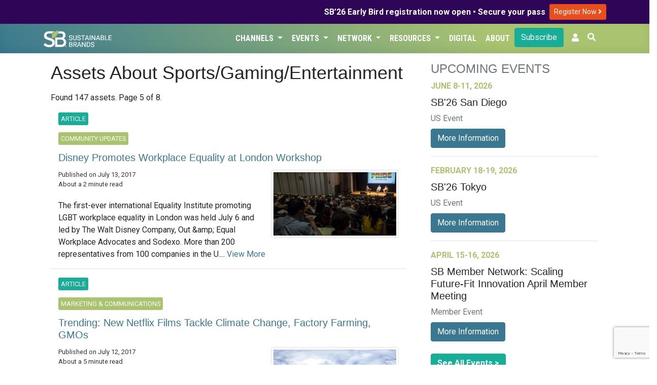

--- FILE ---
content_type: text/html; charset=UTF-8
request_url: https://sustainablebrands.com/browse/topics/sports-entertainment?page=5
body_size: 11664
content:
<!DOCTYPE html>
<html lang="en">
<head>
    <meta charset="utf-8">
    <meta name="viewport" content="width=device-width, initial-scale=1">
    <meta name="csrf-token" content="aFDvV2ZgvNXyrLRfbU1FYLDfEDPKGetnv6Ogagmd">
        <script>(function(w,d,s,l,i){w[l]=w[l]||[];w[l].push({'gtm.start': new Date().getTime(),event:'gtm.js'});var f=d.getElementsByTagName(s)[0],j=d.createElement(s),dl=l!='dataLayer'?'&l='+l:'';j.async=true;j.src='https://www.googletagmanager.com/gtm.js?id='+i+dl;f.parentNode.insertBefore(j,f);})(window,document,'script','dataLayer','GTM-TRHXT9N');</script>
        <title>Assets About Sports/Gaming/Entertainment | Sustainable Brands</title>

    <link rel="dns-prefetch" href="//fonts.gstatic.com">
    <link href="https://sustainablebrands.com/a/app.css?2.15.25" rel="stylesheet">
    <link rel="manifest" href="/manifest.webmanifest">
            <meta name="robots" content="max-snippet:-1,max-image-preview:standard,max-video-preview:-1">
<link rel="canonical" href="https://sustainablebrands.com/browse/topics/sports-entertainment">
<link rel="sitemap" title="Sitemap" href="/sitemap.xml" type="application/xml">
<meta name="description" content="Sustainable Brands is the premier global community of brand innovators who are shaping the future of commerce worldwide.">
<meta name="image" content="https://sustainablebrands.com/m/icons/sb-512x512.png">
<meta property="og:description" content="Sustainable Brands is the premier global community of brand innovators who are shaping the future of commerce worldwide.">
<meta property="og:locale" content="en">
<meta property="og:image" content="https://sustainablebrands.com/m/icons/sb-512x512.png">
<meta property="og:image:width" content="512">
<meta property="og:image:height" content="512">
<meta property="og:url" content="https://sustainablebrands.com/browse/topics/sports-entertainment">
<meta property="og:site_name" content="Sustainable Brands">
<meta property="og:type" content="website">
<meta name="twitter:card" content="summary">
<meta name="twitter:description" content="Sustainable Brands is the premier global community of brand innovators who are shaping the future of commerce worldwide.">

        <script async='async' src='https://www.googletagservices.com/tag/js/gpt.js'></script>
<script>
  var googletag = googletag || {};
  googletag.cmd = googletag.cmd || [];
</script>
<script>
    googletag.cmd.push(function() {
    var mappingLeaderLarge = googletag.sizeMapping()
    .addSize([992, 0], [[970, 90]])   // screens 1024px and up: allow 970x90
    .addSize([768, 0], [[728, 90]])    // screens 768px-1023px: allow 728x90
    .addSize([0, 0], [[320, 50]])     // smaller screens: allow 320x50
    .build();
    var mappingLeader = googletag.sizeMapping()
    .addSize([768, 0], [[728, 90]])    // screens 768px and up: allow 728x90
    .addSize([0, 0], [[320, 50]])     // smaller screens: allow 320x50
    .build();
            var adSlot1 = googletag
    .defineSlot(
        "/1031147/SB2-Bot-Billboard",
        [[320, 50],[320, 100],[728, 90]],
        "div-gpt-ad-1721411001199-0"
    );
    adSlot1.addService(googletag.pubads());
            adSlot1.defineSizeMapping(mappingLeader);
        
        var adSlot2 = googletag
    .defineSlot(
        "/1031147/eddy-latest-hzmd",
        [728, 90],
        "div-gpt-hzmd-0"
    );
    adSlot2.addService(googletag.pubads());
            adSlot2.defineSizeMapping(mappingLeader);
        
        var adSlot3 = googletag
    .defineSlot(
        "/1031147/eddy-latest-hzmd",
        [728, 90],
        "div-gpt-hzmd-1"
    );
    adSlot3.addService(googletag.pubads());
            adSlot3.defineSizeMapping(mappingLeader);
        
        var adSlot4 = googletag
    .defineSlot(
        "/1031147/eddy-latest-hzmd",
        [728, 90],
        "div-gpt-hzmd-2"
    );
    adSlot4.addService(googletag.pubads());
            adSlot4.defineSizeMapping(mappingLeader);
        
        var adSlot5 = googletag
    .defineSlot(
        "/1031147/eddy-latest-hzmd",
        [728, 90],
        "div-gpt-hzmd-3"
    );
    adSlot5.addService(googletag.pubads());
            adSlot5.defineSizeMapping(mappingLeader);
        
        var adSlot6 = googletag
    .defineSlot(
        "/1031147/Eddy-Home-TLMD",
        [300,250],
        "div-gpt-ad-1741813525875-0"
    );
    adSlot6.addService(googletag.pubads());
            
        var adSlot7 = googletag
    .defineSlot(
        "/1031147/eddy-latest-vtlg",
        [300, 600],
        "div-gpt-vtlg-0"
    );
    adSlot7.addService(googletag.pubads());
            
            googletag.pubads().collapseEmptyDivs();
    googletag.enableServices();
    });
</script>
    <script async src="https://pagead2.googlesyndication.com/pagead/js/adsbygoogle.js?client=ca-pub-8130883432571333" crossorigin="anonymous"></script>
                <link rel="stylesheet" type="text/css" href="https://sustainablebrands.com/a/editorial.css" >
    <script src="https://www.google.com/recaptcha/api.js"></script>
</head>
<body>
        <noscript><iframe src="https://www.googletagmanager.com/ns.html?id=GTM-TRHXT9N" height="0" width="0" style="display:none;visibility:hidden"></iframe></noscript>
        <div class="global-promo" style="background-color:#2F0557;color:#fff">
    <div class="container">
        <div class="row">
            <div class="col d-flex justify-content-end align-items-center my-1">
                <div class="text-right pr-2" style="line-height: 110%;"><strong>SB’26 Early Bird registration now open • Secure your pass</strong></div>
                <div class="py-1">
                    <a class="btn btn-sm" style="background-color:#e94e1b;color:#fff" href="https://events.sustainablebrands.com/conferences/sustainablebrands/registration/">
                        Register Now
                        <i class="fas fa-angle-right" style="color:#fff;"></i>
                    </a>
                </div>

            </div>
        </div>
    </div>
</div>


<nav class="sb-globalnav globalnav-sbcom navbar navbar-expand-md shadow-md">
    <div class="container">
        <a href="https://sustainablebrands.com" alt="SB Home link">
            
            <img src="https://sustainablebrands.com/m/sb-lockup-horizontal-reversed_360.png" alt="SB Home image" class="w-50 border-0 rounded-0 p-0">
        </a>
        <button class="navbar-toggler" type="button" data-toggle="collapse" data-target="#navbarSupportedContent" aria-controls="navbarSupportedContent" aria-expanded="false" aria-label="Toggle navigation">
            <span class="navbar-toggler-icon"></span>
        </button>

        <div class="collapse navbar-collapse" id="navbarSupportedContent">
            <div class="navbar-nav ml-auto justify-content-end">
                                     
                        <div class="nav-item dropdown">
                            <button class="btn dropdown-toggle nav-link" type="button" data-toggle="dropdown">Channels
                                <span class="caret"></span>
                            </button>
                            <ul class="dropdown-menu">
                                                                     
                                        <li><a class="dropdown-item" href="https://sustainablebrands.com/latest-news" tabindex="-1">Latest News</a></li>
                                                                                                         
                                        <li><a class="dropdown-item" href="https://sustainablebrands.com/channels" tabindex="-1">Topics</a></li>
                                                                                                         
                                        <li><a class="dropdown-item" href="https://sustainablebrands.com/voices" tabindex="-1">Expert Voices</a></li>
                                                                                                         
                                        <li><a class="dropdown-item" href="https://sustainablebrands.com/videos" tabindex="-1">Latest Videos</a></li>
                                                                                                </ul>
                        </div>
                                                         
                        <div class="nav-item dropdown">
                            <button class="btn dropdown-toggle nav-link" type="button" data-toggle="dropdown">Events
                                <span class="caret"></span>
                            </button>
                            <ul class="dropdown-menu">
                                                                     
                                        <li class="dropdown-submenu">
                                            <a class="pl-4 submenu-link dropdown-item" tabindex="-1" href='#'>
                                                Upcoming Events <span>&nbsp; &#x25B8;</span>
                                            </a>
                                            <ul class="dropdown-menu">
                                                                                                    <li><a class="dropdown-item position-relative" href="https://sustainablebrands.com/events" alt="menu dropdownitem" tabindex="-1">
                                                        Event Calendar
                                                                                                            </a></li>
                                                                                                    <li><a class="dropdown-item position-relative" href="https://events.sustainablebrands.com/conferences/sustainablebrands/" alt="menu dropdownitem" tabindex="-1">
                                                        SB&#039;26 San Diego
                                                                                                            </a></li>
                                                                                            </ul>
                                        </li>
                                                                                                         
                                        <li><a class="dropdown-item" href="https://sustainablebrands.com/events/global" tabindex="-1">Global Events</a></li>
                                                                                                         
                                        <li class="dropdown-submenu">
                                            <a class="pl-4 submenu-link dropdown-item" tabindex="-1" href='#'>
                                                Webinars <span>&nbsp; &#x25B8;</span>
                                            </a>
                                            <ul class="dropdown-menu">
                                                                                                    <li><a class="dropdown-item position-relative" href="https://sustainablebrands.com/events/webinars" alt="menu dropdownitem" tabindex="-1">
                                                        Webinar Calendar
                                                                                                            </a></li>
                                                                                                    <li><a class="dropdown-item position-relative" href="https://sustainablebrands.com/events/roi-sustainability" alt="menu dropdownitem" tabindex="-1">
                                                        ROI of Sustainability
                                                                                                            </a></li>
                                                                                            </ul>
                                        </li>
                                                                                                         
                                        <li><a class="dropdown-item" href="https://sustainablebrands.com/events/members" tabindex="-1">Member Meetings</a></li>
                                                                                                </ul>
                        </div>
                                                         
                        <div class="nav-item dropdown">
                            <button class="btn dropdown-toggle nav-link" type="button" data-toggle="dropdown">Network
                                <span class="caret"></span>
                            </button>
                            <ul class="dropdown-menu">
                                                                     
                                        <li><a class="dropdown-item" href="https://sustainablebrands.com/membership" tabindex="-1">Membership</a></li>
                                                                                                         
                                        <li><a class="dropdown-item" href="https://sustainablebrands.com/participate/corporatemember/community" tabindex="-1">Member Network</a></li>
                                                                                                         
                                        <li><a class="dropdown-item" href="https://sustainablebrands.com/channels/global-partners" tabindex="-1">Global Partners</a></li>
                                                                                                         
                                        <li><a class="dropdown-item" href="https://sustainablebrands.com/channels/community-updates" tabindex="-1">Community Updates</a></li>
                                                                                                         
                                        <li class="dropdown-submenu">
                                            <a class="pl-4 submenu-link dropdown-item" tabindex="-1" href='#'>
                                                Working Groups <span>&nbsp; &#x25B8;</span>
                                            </a>
                                            <ul class="dropdown-menu">
                                                                                                    <li><a class="dropdown-item position-relative" href="https://sustainablebrands.com/channels/sb-go-circular-collaborative" alt="menu dropdownitem" tabindex="-1">
                                                        Go Circular
                                                                                                            </a></li>
                                                                                                    <li><a class="dropdown-item position-relative" href="https://go.sustainablebrands.com/2025-working-groups" alt="menu dropdownitem" tabindex="-1">
                                                        Upcoming
                                                                                                            </a></li>
                                                                                            </ul>
                                        </li>
                                                                                                </ul>
                        </div>
                                                         
                        <div class="nav-item dropdown">
                            <button class="btn dropdown-toggle nav-link" type="button" data-toggle="dropdown">Resources
                                <span class="caret"></span>
                            </button>
                            <ul class="dropdown-menu">
                                                                     
                                        <li><a class="dropdown-item" href="https://pages.sustainablebrands.com/services" tabindex="-1">Services</a></li>
                                                                                                         
                                        <li><a class="dropdown-item" href="https://pages.sustainablebrands.com/excellence-in-execution-playbooks" tabindex="-1">Playbooks</a></li>
                                                                                                         
                                        <li><a class="dropdown-item" href="https://pages.sustainablebrands.com/workshops" tabindex="-1">Workshops</a></li>
                                                                                                         
                                        <li><a class="dropdown-item" href="https://sustainablebrands.com/socio-cultural-research" tabindex="-1">Research</a></li>
                                                                                                         
                                        <li><a class="dropdown-item" href="https://pages.sustainablebrands.com/brand-transformation-roadmap" tabindex="-1">Roadmap</a></li>
                                                                                                         
                                        <li><a class="dropdown-item" href="https://pages.sustainablebrands.com/ad-sustainability-awareness-platform" tabindex="-1">Ad Testing</a></li>
                                                                                                         
                                        <li><a class="dropdown-item" href="https://pages.sustainablebrands.com/nine-sustainable-behaviors" tabindex="-1">Nine Behaviors</a></li>
                                                                                                </ul>
                        </div>
                                                         
                        <div class="nav-item">
                            <a class="btn nav-link text-left" href="https://sustainablebrands.com/digital">Digital</a>
                        </div>
                                                         
                        <div class="nav-item">
                            <a class="btn nav-link text-left" href="https://sustainablebrands.com/about">About</a>
                        </div>
                                                                        <div class="nav-button pr-2">
                        <div>
    <a href="https://sustainablebrands.com/newsletter" class="btn btn-primary btn-block" alt="Subscribe">
        Subscribe
    </a>
</div>
                    </div>
                
                <!-- Authentication Links -->
    <li class="nav-item pr-2">
        <a class="nav-link" href="https://account.sustainablebrands.com/login"><span class="fas fa-user"></span></a>
    </li>

                <li class="nav-item">
                    <button id="btn-search" class="btn text-white mr-2 pl-0"
                        data-toggle="tooltip" data-placement="left" title="Search the Site">
                        <span class="fas fa-search"></span>
                    </button>
                </li>
            </div>
        </div>
    </div>
</nav>
<nav class="app-nav navbar navbar-expand-md navbar-light bg-light">
    <div class="collapse navbar-collapse container">
        <ul class="navbar-nav mr-auto appnav-left">
                                    </ul>
</nav>
<main>
    <div id="app">
        
<div class="container py-3">
    <div class="row mx-0">
        <div class="col-xl-8 pr-4">
                    <h1 class="pb-2">
        Assets About Sports/Gaming/Entertainment
    </h1>
    <p>
        Found 147 assets.
        Page 5 of 8.
    </p>
                            <div class="container my-3">
    <div class="row align-items-center border-bottom">
        <div class="col-md-12">
                            <div class="editorial-channel py-1">
                                                                <div class="channel-badges">
                            <span class="story-type-flag">Article</span>
                        </div>
                                    </div>
                                                                            <div class="editorial-channel py-1">
                        <div class="channel-badges">
                            <a href="https://sustainablebrands.com/channels/community-updates" class="editorial-channel"><span class="story-channel-flag">Community Updates</span></a>
                        </div>
                    </div>
                                        <h5 class="card-title">
                <a href="https://sustainablebrands.com/read/disney-promotes-workplace-equality-at-london-workshop"
                class="py-2">
                    Disney Promotes Workplace Equality at London Workshop
                </a>
                            </h5>
                            <div class="float-right pl-3 pb-3" style="max-width: 40%;">
                    <a href="https://sustainablebrands.com/read/disney-promotes-workplace-equality-at-london-workshop">
                                                                            <img class="img-fluid img-thumbnail" src="https://sb-web-assets.s3.amazonaws.com/production/40777/primaryimage.jpg"
                            alt="Disney Promotes Workplace Equality at London Workshop" />
                                            </a>
                </div>
                        <div class="byline">
                <div>
                    Published on July 13, 2017
                </div>
                                                    <div>
                        About a 2 minute read
                    </div>
                            </div>
            <p class="mt-2">
                                                    The first-ever international Equality Institute promoting LGBT workplace equality in London was held July 6 and led by The Walt Disney Company, Out &amp;amp; Equal Workplace Advocates and Sodexo.
More than 200 representatives from 100 companies in the U....
                    <a href="https://sustainablebrands.com/read/disney-promotes-workplace-equality-at-london-workshop">
                        View More
                    </a>
                            </p>
        </div>
    </div>
</div>
                
                        <div class="container my-3">
    <div class="row align-items-center border-bottom">
        <div class="col-md-12">
                            <div class="editorial-channel py-1">
                                                                <div class="channel-badges">
                            <span class="story-type-flag">Article</span>
                        </div>
                                    </div>
                                                                            <div class="editorial-channel py-1">
                        <div class="channel-badges">
                            <a href="https://sustainablebrands.com/channels/marketing-comms" class="editorial-channel"><span class="story-channel-flag">Marketing & Communications</span></a>
                        </div>
                    </div>
                                        <h5 class="card-title">
                <a href="https://sustainablebrands.com/read/trending-new-netflix-films-tackle-climate-change-factory-farming-gmos"
                class="py-2">
                    Trending: New Netflix Films Tackle Climate Change, Factory Farming, GMOs
                </a>
                            </h5>
                            <div class="float-right pl-3 pb-3" style="max-width: 40%;">
                    <a href="https://sustainablebrands.com/read/trending-new-netflix-films-tackle-climate-change-factory-farming-gmos">
                                                                            <img class="img-fluid img-thumbnail" src="https://sb-web-assets.s3.amazonaws.com/production/34820/primaryimage.jpg"
                            alt="Trending: New Netflix Films Tackle Climate Change, Factory Farming, GMOs" />
                                            </a>
                </div>
                        <div class="byline">
                <div>
                    Published on July 12, 2017
                </div>
                                                    <div>
                        About a 5 minute read
                    </div>
                            </div>
            <p class="mt-2">
                                                    Netflix has become somewhat of a cultural phenomenon, quickly emerging as an essential for Gen Z, Millennials and Baby Boomers alike. While shows such as &amp;quot;House of Cards&amp;quot; and &amp;quot;Thirteen Reasons Why&amp;quot; are the entertainment hub’s br...
                    <a href="https://sustainablebrands.com/read/trending-new-netflix-films-tackle-climate-change-factory-farming-gmos">
                        View More
                    </a>
                            </p>
        </div>
    </div>
</div>
                
                        <div class="container my-3">
    <div class="row align-items-center border-bottom">
        <div class="col-md-12">
                            <div class="editorial-channel py-1">
                                                                <div class="channel-badges">
                            <span class="story-type-flag">Article</span>
                        </div>
                                    </div>
                                                                            <div class="editorial-channel py-1">
                        <div class="channel-badges">
                            <a href="https://sustainablebrands.com/channels/collaboration" class="editorial-channel"><span class="story-channel-flag">Collaboration & Co-Creation</span></a><a href="https://sustainablebrands.com/channels/collaboration" class="editorial-channel"><span class="story-channel-flag">Collaboration & Co-Creation</span></a>
                        </div>
                    </div>
                                        <h5 class="card-title">
                <a href="https://sustainablebrands.com/read/greenpeace-teams-up-with00-authors-to-protect-free-speech-boreal-forests"
                class="py-2">
                    Greenpeace Teams Up with 100 Authors to Protect Free Speech, Boreal Forests
                </a>
                            </h5>
                            <div class="float-right pl-3 pb-3" style="max-width: 40%;">
                    <a href="https://sustainablebrands.com/read/greenpeace-teams-up-with00-authors-to-protect-free-speech-boreal-forests">
                                                                            <img class="img-fluid img-thumbnail" src="https://sb-web-assets.s3.amazonaws.com/production/34709/primaryimage.jpg"
                            alt="Greenpeace Teams Up with 100 Authors to Protect Free Speech, Boreal Forests" />
                                            </a>
                </div>
                        <div class="byline">
                <div>
                    Published on June 1, 2017
                </div>
                                                    <div>
                        About a 3 minute read
                    </div>
                            </div>
            <p class="mt-2">
                                                    Following the filing of two multi-million dollar lawsuits by Canadian pulp and paper manufacturer Resolute Forest Products to silence Greenpeace’s criticism of its controversial logging in the boreal forest, 100 authors and thought leaders, includi...
                    <a href="https://sustainablebrands.com/read/greenpeace-teams-up-with00-authors-to-protect-free-speech-boreal-forests">
                        View More
                    </a>
                            </p>
        </div>
    </div>
</div>
                
                        <div class="container my-3">
    <div class="row align-items-center border-bottom">
        <div class="col-md-12">
                            <div class="editorial-channel py-1">
                                                                <div class="channel-badges">
                            <span class="story-type-flag">Article</span>
                        </div>
                                    </div>
                                                                            <div class="editorial-channel py-1">
                        <div class="channel-badges">
                            <a href="https://sustainablebrands.com/channels/community-updates" class="editorial-channel"><span class="story-channel-flag">Community Updates</span></a>
                        </div>
                    </div>
                                        <h5 class="card-title">
                <a href="https://sustainablebrands.com/read/the-5-step-win-for-sustainable-sporting-events"
                class="py-2">
                    The 5 step-win for sustainable sporting events
                </a>
                            </h5>
                            <div class="float-right pl-3 pb-3" style="max-width: 40%;">
                    <a href="https://sustainablebrands.com/read/the-5-step-win-for-sustainable-sporting-events">
                                                                            <img class="img-fluid img-thumbnail" src="https://sb-web-assets.s3.amazonaws.com/production/40753/primaryimage.jpg"
                            alt="The 5 step-win for sustainable sporting events" />
                                            </a>
                </div>
                        <div class="byline">
                <div>
                    Published on May 30, 2017
                </div>
                                                    <div>
                        About a 0 minute read
                    </div>
                            </div>
            <p class="mt-2">
                                                    Discover the 5 step-win for sustainable sporting events infographics.
...
                    <a href="https://sustainablebrands.com/read/the-5-step-win-for-sustainable-sporting-events">
                        View More
                    </a>
                            </p>
        </div>
    </div>
</div>
                        <div class="row align-items-center border-bottom">
            <div class="col d-flex justify-content-center py-3 overflow-hidden">
                <div class="adunit mx-auto px-auto">
    <div id='div-gpt-hzmd-0' class="leaderboard">
        <script>
            googletag.cmd.push(function() { googletag.display('div-gpt-hzmd-0'); });
        </script>
    </div>
</div>
            </div>
        </div>
                
                        <div class="container my-3">
    <div class="row align-items-center border-bottom">
        <div class="col-md-12">
                            <div class="editorial-channel py-1">
                                                                <div class="channel-badges">
                            <span class="story-type-flag">Article</span>
                        </div>
                                    </div>
                                                                            <div class="editorial-channel py-1">
                        <div class="channel-badges">
                            <a href="https://sustainablebrands.com/channels/marketing-comms" class="editorial-channel"><span class="story-channel-flag">Marketing & Communications</span></a><a href="https://sustainablebrands.com/channels/marketing-comms" class="editorial-channel"><span class="story-channel-flag">Marketing & Communications</span></a>
                        </div>
                    </div>
                                        <h5 class="card-title">
                <a href="https://sustainablebrands.com/read/tomorrow-documentary-is-changing-the-conversation-about-climate-change"
                class="py-2">
                    &#039;Tomorrow&#039; Documentary Is Changing the Conversation About Climate Change
                </a>
                            </h5>
                            <div class="float-right pl-3 pb-3" style="max-width: 40%;">
                    <a href="https://sustainablebrands.com/read/tomorrow-documentary-is-changing-the-conversation-about-climate-change">
                                                                            <img class="img-fluid img-thumbnail" src="https://sb-web-assets.s3.amazonaws.com/production/34572/primaryimage.jpg"
                            alt="&#039;Tomorrow&#039; Documentary Is Changing the Conversation About Climate Change" />
                                            </a>
                </div>
                        <div class="byline">
                <div>
                    Published on April 17, 2017
                </div>
                                                    <div>
                        About a 3 minute read
                    </div>
                            </div>
            <p class="mt-2">
                                                    Originally released at the opening of COP21 in November 2015, environmental documentary Tomorrow is being released in the US on April 21 in celebration of Earth Day (April 22).
...
                    <a href="https://sustainablebrands.com/read/tomorrow-documentary-is-changing-the-conversation-about-climate-change">
                        View More
                    </a>
                            </p>
        </div>
    </div>
</div>
                
                        <div class="container my-3">
    <div class="row align-items-center border-bottom">
        <div class="col-md-12">
                            <div class="editorial-channel py-1">
                                                                <div class="channel-badges">
                            <span class="story-type-flag">Article</span>
                        </div>
                                    </div>
                                                                            <div class="editorial-channel py-1">
                        <div class="channel-badges">
                            <a href="https://sustainablebrands.com/channels/new-metrics" class="editorial-channel"><span class="story-channel-flag">New Metrics</span></a>
                        </div>
                    </div>
                                        <h5 class="card-title">
                <a href="https://sustainablebrands.com/read/bbc-employs-alberta-scheme-to-track-carbon-footprint-reduce-environmental-impacts"
                class="py-2">
                    BBC Employs Alberta Scheme to Track Carbon Footprint, Reduce Environmental Impacts
                </a>
                            </h5>
                            <div class="float-right pl-3 pb-3" style="max-width: 40%;">
                    <a href="https://sustainablebrands.com/read/bbc-employs-alberta-scheme-to-track-carbon-footprint-reduce-environmental-impacts">
                                                                            <img class="img-fluid img-thumbnail" src="https://sb-web-assets.s3.amazonaws.com/production/34400/primaryimage.jpg"
                            alt="BBC Employs Alberta Scheme to Track Carbon Footprint, Reduce Environmental Impacts" />
                                            </a>
                </div>
                        <div class="byline">
                <div>
                    Published on February 14, 2017
                </div>
                                                    <div>
                        About a 3 minute read
                    </div>
                            </div>
            <p class="mt-2">
                                                    While the fashion, food, auto and energy industries are held to high sustainability standards, television tends to fly under the radar. But environmental sustainability is an important issue to networks and producers across the globe. Sky was the fir...
                    <a href="https://sustainablebrands.com/read/bbc-employs-alberta-scheme-to-track-carbon-footprint-reduce-environmental-impacts">
                        View More
                    </a>
                            </p>
        </div>
    </div>
</div>
                
                        <div class="container my-3">
    <div class="row align-items-center border-bottom">
        <div class="col-md-12">
                            <div class="editorial-channel py-1">
                                                                <div class="channel-badges">
                            <span class="story-type-flag">Article</span>
                        </div>
                                    </div>
                                                                            <div class="editorial-channel py-1">
                        <div class="channel-badges">
                            <a href="https://sustainablebrands.com/channels/marketing-comms" class="editorial-channel"><span class="story-channel-flag">Marketing & Communications</span></a><a href="https://sustainablebrands.com/channels/marketing-comms" class="editorial-channel"><span class="story-channel-flag">Marketing & Communications</span></a>
                        </div>
                    </div>
                                        <h5 class="card-title">
                <a href="https://sustainablebrands.com/read/bill-nye-is-back-to-save-the-world-from-misinformation-climate-deniers"
                class="py-2">
                    Bill Nye Is Back to &#039;Save the World&#039; from Misinformation, Climate Deniers
                </a>
                            </h5>
                            <div class="float-right pl-3 pb-3" style="max-width: 40%;">
                    <a href="https://sustainablebrands.com/read/bill-nye-is-back-to-save-the-world-from-misinformation-climate-deniers">
                                                                            <img class="img-fluid img-thumbnail" src="https://sb-web-assets.s3.amazonaws.com/production/34306/primaryimage.jpg"
                            alt="Bill Nye Is Back to &#039;Save the World&#039; from Misinformation, Climate Deniers" />
                                            </a>
                </div>
                        <div class="byline">
                <div>
                    Published on January 6, 2017
                </div>
                                                    <div>
                        About a 2 minute read
                    </div>
                            </div>
            <p class="mt-2">
                                                    ‘Science Guy’ Bill Nye is coming back to television this Spring – this time to put climate deniers in their place.
...
                    <a href="https://sustainablebrands.com/read/bill-nye-is-back-to-save-the-world-from-misinformation-climate-deniers">
                        View More
                    </a>
                            </p>
        </div>
    </div>
</div>
                
                        <div class="container my-3">
    <div class="row align-items-center border-bottom">
        <div class="col-md-12">
                            <div class="editorial-channel py-1">
                                                                <div class="channel-badges">
                            <span class="story-type-flag">Article</span>
                        </div>
                                    </div>
                                                                            <div class="editorial-channel py-1">
                        <div class="channel-badges">
                            <a href="https://sustainablebrands.com/channels/org-governance" class="editorial-channel"><span class="story-channel-flag">Organizational Governance</span></a><a href="https://sustainablebrands.com/channels/org-governance" class="editorial-channel"><span class="story-channel-flag">Organizational Governance</span></a>
                        </div>
                    </div>
                                        <h5 class="card-title">
                <a href="https://sustainablebrands.com/read/incorporated-portrays-business-in-a-world-ravaged-by-climate-change"
                class="py-2">
                    &#039;Incorporated&#039; Portrays Business in a World Ravaged by Climate Change
                </a>
                            </h5>
                            <div class="float-right pl-3 pb-3" style="max-width: 40%;">
                    <a href="https://sustainablebrands.com/read/incorporated-portrays-business-in-a-world-ravaged-by-climate-change">
                                                                            <img class="img-fluid img-thumbnail" src="https://sb-web-assets.s3.amazonaws.com/production/36283/primaryimage.jpg"
                            alt="&#039;Incorporated&#039; Portrays Business in a World Ravaged by Climate Change" />
                                            </a>
                </div>
                        <div class="byline">
                <div>
                    Published on December 7, 2016
                </div>
                                                    <div>
                        About a 2 minute read
                    </div>
                            </div>
            <p class="mt-2">
                                                    Last week saw the premiere of “Incorporated,” a dystopian Syfy series produced by Matt Damon and Ben Affleck.
...
                    <a href="https://sustainablebrands.com/read/incorporated-portrays-business-in-a-world-ravaged-by-climate-change">
                        View More
                    </a>
                            </p>
        </div>
    </div>
</div>
                
                        <div class="container my-3">
    <div class="row align-items-center border-bottom">
        <div class="col-md-12">
                            <div class="editorial-channel py-1">
                                                                <div class="channel-badges">
                            <span class="story-type-flag">Article</span>
                        </div>
                                    </div>
                                                                            <div class="editorial-channel py-1">
                        <div class="channel-badges">
                            <a href="https://sustainablebrands.com/channels/materials-packaging" class="editorial-channel"><span class="story-channel-flag">Materials & Packaging</span></a><a href="https://sustainablebrands.com/channels/materials-packaging" class="editorial-channel"><span class="story-channel-flag">Materials & Packaging</span></a>
                        </div>
                    </div>
                                        <h5 class="card-title">
                <a href="https://sustainablebrands.com/read/disney-thought-outside-the-box-for-its-new-moana-doll-challenges-families-to-do-the-same"
                class="py-2">
                    Disney Thought ‘Outside the Box’ for Its New Moana Doll, Challenges Families to Do the Same
                </a>
                            </h5>
                            <div class="float-right pl-3 pb-3" style="max-width: 40%;">
                    <a href="https://sustainablebrands.com/read/disney-thought-outside-the-box-for-its-new-moana-doll-challenges-families-to-do-the-same">
                                                                            <img class="img-fluid img-thumbnail" src="https://sb-web-assets.s3.amazonaws.com/production/36169/primaryimage.jpg"
                            alt="Disney Thought ‘Outside the Box’ for Its New Moana Doll, Challenges Families to Do the Same" />
                                            </a>
                </div>
                        <div class="byline">
                <div>
                    Published on October 27, 2016
                </div>
                                                    <div>
                        About a 2 minute read
                    </div>
                            </div>
            <p class="mt-2">
                                                    Disney is inspiring fans to think outside the toy box and help protect the planet in celebration of Walt Disney Animation Studios’ “Moana.” Inspired by the Disney Store’s new Classic Moana doll box, which can be turned into a boat inspired by...
                    <a href="https://sustainablebrands.com/read/disney-thought-outside-the-box-for-its-new-moana-doll-challenges-families-to-do-the-same">
                        View More
                    </a>
                            </p>
        </div>
    </div>
</div>
                        <div class="row align-items-center border-bottom">
            <div class="col d-flex justify-content-center py-3 overflow-hidden">
                <div class="adunit mx-auto px-auto">
    <div id='div-gpt-hzmd-1' class="leaderboard">
        <script>
            googletag.cmd.push(function() { googletag.display('div-gpt-hzmd-1'); });
        </script>
    </div>
</div>
            </div>
        </div>
                
                        <div class="container my-3">
    <div class="row align-items-center border-bottom">
        <div class="col-md-12">
                            <div class="editorial-channel py-1">
                                                                <div class="channel-badges">
                            <span class="story-type-flag">Article</span>
                        </div>
                                    </div>
                                                                                <h5 class="card-title">
                <a href="https://sustainablebrands.com/read/new-video-series-explores-hidden-connection-between-climate-change-and-child-marriage"
                class="py-2">
                    New Video Series Explores &#039;Hidden Connection&#039; Between Climate Change and Child Marriage
                </a>
                            </h5>
                            <div class="float-right pl-3 pb-3" style="max-width: 40%;">
                    <a href="https://sustainablebrands.com/read/new-video-series-explores-hidden-connection-between-climate-change-and-child-marriage">
                                                                            <img class="img-fluid img-thumbnail" src="https://sb-web-assets.s3.amazonaws.com/production/36166/primaryimage.jpg"
                            alt="New Video Series Explores &#039;Hidden Connection&#039; Between Climate Change and Child Marriage" />
                                            </a>
                </div>
                        <div class="byline">
                <div>
                    Published on October 26, 2016
                </div>
                                                    <div>
                        About a 3 minute read
                    </div>
                            </div>
            <p class="mt-2">
                                                    “Hidden Connections,” a thought-provoking digital video series premiering today, explores one of the human consequences of climate change — specifically its little-known link to child marriage. TakePart, the digital division of Participant Medi...
                    <a href="https://sustainablebrands.com/read/new-video-series-explores-hidden-connection-between-climate-change-and-child-marriage">
                        View More
                    </a>
                            </p>
        </div>
    </div>
</div>
                
                        <div class="container my-3">
    <div class="row align-items-center border-bottom">
        <div class="col-md-12">
                            <div class="editorial-channel py-1">
                                                                <div class="channel-badges">
                            <span class="story-type-flag">Article</span>
                        </div>
                                    </div>
                                                                            <div class="editorial-channel py-1">
                        <div class="channel-badges">
                            <a href="https://sustainablebrands.com/channels/marketing-comms" class="editorial-channel"><span class="story-channel-flag">Marketing & Communications</span></a>
                        </div>
                    </div>
                                        <h5 class="card-title">
                <a href="https://sustainablebrands.com/read/nat-geo-to-kick-off-its-first-earth-week-with-before-the-flood-years-of-living-dangerously-premieres"
                class="py-2">
                    Nat Geo to Kick Off Its First Earth Week with ‘Before the Flood,’ ‘Years of Living Dangerously’ Premieres
                </a>
                            </h5>
                            <div class="float-right pl-3 pb-3" style="max-width: 40%;">
                    <a href="https://sustainablebrands.com/read/nat-geo-to-kick-off-its-first-earth-week-with-before-the-flood-years-of-living-dangerously-premieres">
                                                                            <img class="img-fluid img-thumbnail" src="https://sb-web-assets.s3.amazonaws.com/production/36150/primaryimage.jpg"
                            alt="Nat Geo to Kick Off Its First Earth Week with ‘Before the Flood,’ ‘Years of Living Dangerously’ Premieres" />
                                            </a>
                </div>
                        <div class="byline">
                <div>
                    Published on October 19, 2016
                </div>
                                                    <div>
                        About a 4 minute read
                    </div>
                            </div>
            <p class="mt-2">
                                                    Beginning Sunday, October 30, climate change will take over primetime on National Geographic. The channel has announced it will host its first-ever Earth Week, which will air six straight days of primetime programming dedicated exclusively to climate...
                    <a href="https://sustainablebrands.com/read/nat-geo-to-kick-off-its-first-earth-week-with-before-the-flood-years-of-living-dangerously-premieres">
                        View More
                    </a>
                            </p>
        </div>
    </div>
</div>
                
                        <div class="container my-3">
    <div class="row align-items-center border-bottom">
        <div class="col-md-12">
                            <div class="editorial-channel py-1">
                                                                <div class="channel-badges">
                            <span class="story-type-flag">Article</span>
                        </div>
                                    </div>
                                                                            <div class="editorial-channel py-1">
                        <div class="channel-badges">
                            <a href="https://sustainablebrands.com/channels/community-updates" class="editorial-channel"><span class="story-channel-flag">Community Updates</span></a>
                        </div>
                    </div>
                                        <h5 class="card-title">
                <a href="https://sustainablebrands.com/read/ford-field-green-team-amps-up-its-environmental-game"
                class="py-2">
                    Ford Field Green Team Amps Up its Environmental Game
                </a>
                            </h5>
                            <div class="float-right pl-3 pb-3" style="max-width: 40%;">
                    <a href="https://sustainablebrands.com/read/ford-field-green-team-amps-up-its-environmental-game">
                                                                            <img class="img-fluid img-thumbnail" src="https://sb-web-assets.s3.amazonaws.com/production/41168/primaryimage.jpg"
                            alt="Ford Field Green Team Amps Up its Environmental Game" />
                                            </a>
                </div>
                        <div class="byline">
                <div>
                    Published on October 12, 2016
                </div>
                                                    <div>
                        About a 2 minute read
                    </div>
                            </div>
            <p class="mt-2">
                                                    Energy efficiency, lower costs and spectator experience were all factors that led Ford Field to make plans for a greener future. From recycled water to LED lighting, new initiatives at the Detroit Lions stadium should make everyone a fan.
Transitioni...
                    <a href="https://sustainablebrands.com/read/ford-field-green-team-amps-up-its-environmental-game">
                        View More
                    </a>
                            </p>
        </div>
    </div>
</div>
                
                        <div class="container my-3">
    <div class="row align-items-center border-bottom">
        <div class="col-md-12">
                            <div class="editorial-channel py-1">
                                                                <div class="channel-badges">
                            <span class="story-type-flag">Article</span>
                        </div>
                                    </div>
                                                                            <div class="editorial-channel py-1">
                        <div class="channel-badges">
                            <a href="https://sustainablebrands.com/channels/innovation-tech" class="editorial-channel"><span class="story-channel-flag">Innovation & Technology</span></a><a href="https://sustainablebrands.com/channels/marketing-comms" class="editorial-channel"><span class="story-channel-flag">Marketing & Communications</span></a>
                        </div>
                    </div>
                                        <h5 class="card-title">
                <a href="https://sustainablebrands.com/read/how-2-sports-giants-are-racing-to-save-the-world"
                class="py-2">
                    How 2 Sports Giants Are Racing to Save the World
                </a>
                            </h5>
                            <div class="float-right pl-3 pb-3" style="max-width: 40%;">
                    <a href="https://sustainablebrands.com/read/how-2-sports-giants-are-racing-to-save-the-world">
                                                                            <img class="img-fluid img-thumbnail" src="https://sb-web-assets.s3.amazonaws.com/production/36044/primaryimage.jpg"
                            alt="How 2 Sports Giants Are Racing to Save the World" />
                                            </a>
                </div>
                        <div class="byline">
                <div>
                    Published on September 9, 2016
                </div>
                                                    <div>
                        About a 6 minute read
                    </div>
                            </div>
            <p class="mt-2">
                                                    Meet two racers who share a need to push the envelope - whether the subject is figuring out how to go a few millimeters per second faster than before or preserving endangered species.
...
                    <a href="https://sustainablebrands.com/read/how-2-sports-giants-are-racing-to-save-the-world">
                        View More
                    </a>
                            </p>
        </div>
    </div>
</div>
                
                        <div class="container my-3">
    <div class="row align-items-center border-bottom">
        <div class="col-md-12">
                            <div class="editorial-channel py-1">
                                                                <div class="channel-badges">
                            <span class="story-type-flag">Article</span>
                        </div>
                                    </div>
                                                                            <div class="editorial-channel py-1">
                        <div class="channel-badges">
                            <a href="https://sustainablebrands.com/channels/org-governance" class="editorial-channel"><span class="story-channel-flag">Organizational Governance</span></a><a href="https://sustainablebrands.com/channels/org-governance" class="editorial-channel"><span class="story-channel-flag">Organizational Governance</span></a>
                        </div>
                    </div>
                                        <h5 class="card-title">
                <a href="https://sustainablebrands.com/read/puma-launches-financing-program-to-reward-suppliers-for-sustainability-performance"
                class="py-2">
                    PUMA Launches Financing Program to Reward Suppliers for Sustainability Performance
                </a>
                            </h5>
                            <div class="float-right pl-3 pb-3" style="max-width: 40%;">
                    <a href="https://sustainablebrands.com/read/puma-launches-financing-program-to-reward-suppliers-for-sustainability-performance">
                                                                            <img class="img-fluid img-thumbnail" src="https://sb-web-assets.s3.amazonaws.com/production/36042/primaryimage.jpg"
                            alt="PUMA Launches Financing Program to Reward Suppliers for Sustainability Performance" />
                                            </a>
                </div>
                        <div class="byline">
                <div>
                    Published on September 8, 2016
                </div>
                                                    <div>
                        About a 3 minute read
                    </div>
                            </div>
            <p class="mt-2">
                                                    Sports company PUMA is offering its suppliers in select emerging markets with a new financing program in partnership with the International Finance Corporation (IFC), a member of the World Bank Group. The program is expected to incentivize improvemen...
                    <a href="https://sustainablebrands.com/read/puma-launches-financing-program-to-reward-suppliers-for-sustainability-performance">
                        View More
                    </a>
                            </p>
        </div>
    </div>
</div>
                        <div class="row align-items-center border-bottom">
            <div class="col d-flex justify-content-center py-3 overflow-hidden">
                <div class="adunit mx-auto px-auto">
    <div id='div-gpt-hzmd-2' class="leaderboard">
        <script>
            googletag.cmd.push(function() { googletag.display('div-gpt-hzmd-2'); });
        </script>
    </div>
</div>
            </div>
        </div>
                
                        <div class="container my-3">
    <div class="row align-items-center border-bottom">
        <div class="col-md-12">
                            <div class="editorial-channel py-1">
                                                                <div class="channel-badges">
                            <span class="story-type-flag">Article</span>
                        </div>
                                    </div>
                                                                            <div class="editorial-channel py-1">
                        <div class="channel-badges">
                            <a href="https://sustainablebrands.com/channels/community-updates" class="editorial-channel"><span class="story-channel-flag">Community Updates</span></a>
                        </div>
                    </div>
                                        <h5 class="card-title">
                <a href="https://sustainablebrands.com/read/dow-and-rio-2016-delivering-an-unprecedented-carbon-legacy-in-brazil"
                class="py-2">
                    Dow and Rio 2016 Delivering an Unprecedented Carbon Legacy in Brazil
                </a>
                            </h5>
                            <div class="float-right pl-3 pb-3" style="max-width: 40%;">
                    <a href="https://sustainablebrands.com/read/dow-and-rio-2016-delivering-an-unprecedented-carbon-legacy-in-brazil">
                                                                            <img class="img-fluid img-thumbnail" src="https://sb-web-assets.s3.amazonaws.com/production/41113/primaryimage.jpg"
                            alt="Dow and Rio 2016 Delivering an Unprecedented Carbon Legacy in Brazil" />
                                            </a>
                </div>
                        <div class="byline">
                <div>
                    Published on August 5, 2016
                </div>
                                                    <div>
                        About a 4 minute read
                    </div>
                            </div>
            <p class="mt-2">
                                                    The Rio 2016 Olympic Games are making history by leaving a significant legacy of low-carbon technologies in Latin America while set to balance 2 million tonnes of CO2 equivalents (CO2e).
The Rio 2016 Organizing Committee and The Dow Chemical Company ...
                    <a href="https://sustainablebrands.com/read/dow-and-rio-2016-delivering-an-unprecedented-carbon-legacy-in-brazil">
                        View More
                    </a>
                            </p>
        </div>
    </div>
</div>
                
                        <div class="container my-3">
    <div class="row align-items-center border-bottom">
        <div class="col-md-12">
                            <div class="editorial-channel py-1">
                                                                <div class="channel-badges">
                            <span class="story-type-flag">Article</span>
                        </div>
                                    </div>
                                                                            <div class="editorial-channel py-1">
                        <div class="channel-badges">
                            <a href="https://sustainablebrands.com/channels/community-updates" class="editorial-channel"><span class="story-channel-flag">Community Updates</span></a>
                        </div>
                    </div>
                                        <h5 class="card-title">
                <a href="https://sustainablebrands.com/read/dupont-industrial-biosciences-collaborates-with-anta-on-chinese-delegation-s-olympic-champion-uniforms"
                class="py-2">
                    DuPont Industrial Biosciences Collaborates with Anta on Chinese Delegation’s Olympic Champion Uniforms
                </a>
                            </h5>
                            <div class="float-right pl-3 pb-3" style="max-width: 40%;">
                    <a href="https://sustainablebrands.com/read/dupont-industrial-biosciences-collaborates-with-anta-on-chinese-delegation-s-olympic-champion-uniforms">
                                                                            <img class="img-fluid img-thumbnail" src="https://sb-web-assets.s3.amazonaws.com/production/41111/primaryimage.jpg"
                            alt="DuPont Industrial Biosciences Collaborates with Anta on Chinese Delegation’s Olympic Champion Uniforms" />
                                            </a>
                </div>
                        <div class="byline">
                <div>
                    Published on August 3, 2016
                </div>
                                                    <div>
                        About a 3 minute read
                    </div>
                            </div>
            <p class="mt-2">
                                                    DuPont Industrial Biosciences announced a collaboration with Chinese sports brand Anta in the design of champion uniforms for Chinese Olympic team members using DuPont™ Sorona® – a sustainable, patented fiber made with renewable, plant-based ing...
                    <a href="https://sustainablebrands.com/read/dupont-industrial-biosciences-collaborates-with-anta-on-chinese-delegation-s-olympic-champion-uniforms">
                        View More
                    </a>
                            </p>
        </div>
    </div>
</div>
                
                        <div class="container my-3">
    <div class="row align-items-center border-bottom">
        <div class="col-md-12">
                            <div class="editorial-channel py-1">
                                                                <div class="channel-badges">
                            <span class="story-type-flag">Article</span>
                        </div>
                                    </div>
                                                                            <div class="editorial-channel py-1">
                        <div class="channel-badges">
                            <a href="https://sustainablebrands.com/channels/community-updates" class="editorial-channel"><span class="story-channel-flag">Community Updates</span></a>
                        </div>
                    </div>
                                        <h5 class="card-title">
                <a href="https://sustainablebrands.com/read/sport-infinity-project-promises-zero-waste-and-recyclability"
                class="py-2">
                    “Sport Infinity” Project Promises Zero Waste and Recyclability
                </a>
                            </h5>
                            <div class="float-right pl-3 pb-3" style="max-width: 40%;">
                    <a href="https://sustainablebrands.com/read/sport-infinity-project-promises-zero-waste-and-recyclability">
                                                                            <img class="img-fluid img-thumbnail" src=""
                            alt="“Sport Infinity” Project Promises Zero Waste and Recyclability" />
                                            </a>
                </div>
                        <div class="byline">
                <div>
                    Published on July 29, 2016
                </div>
                                                    <div>
                        About a 2 minute read
                    </div>
                            </div>
            <p class="mt-2">
                                                    BASF is contributing its polymer expertise to the three-year WRAP Consortium project kicked off by the European Commission
last year and aimed at developing high-performance sporting goods that can also be recycled. The “Sport Infinity” concept b...
                    <a href="https://sustainablebrands.com/read/sport-infinity-project-promises-zero-waste-and-recyclability">
                        View More
                    </a>
                            </p>
        </div>
    </div>
</div>
                
                        <div class="container my-3">
    <div class="row align-items-center border-bottom">
        <div class="col-md-12">
                            <div class="editorial-channel py-1">
                                                                <div class="channel-badges">
                            <span class="story-type-flag">Article</span>
                        </div>
                                    </div>
                                                                            <div class="editorial-channel py-1">
                        <div class="channel-badges">
                            <a href="https://sustainablebrands.com/channels/marketing-comms" class="editorial-channel"><span class="story-channel-flag">Marketing & Communications</span></a><a href="https://sustainablebrands.com/channels/marketing-comms" class="editorial-channel"><span class="story-channel-flag">Marketing & Communications</span></a>
                        </div>
                    </div>
                                        <h5 class="card-title">
                <a href="https://sustainablebrands.com/read/new-doc-shows-struggles-of-asian-garment-workers-demands-living-wage-now"
                class="py-2">
                    New Doc Shows Struggles of Asian Garment Workers, Demands ‘Living Wage Now’
                </a>
                            </h5>
                            <div class="float-right pl-3 pb-3" style="max-width: 40%;">
                    <a href="https://sustainablebrands.com/read/new-doc-shows-struggles-of-asian-garment-workers-demands-living-wage-now">
                                                                            <img class="img-fluid img-thumbnail" src="https://sb-web-assets.s3.amazonaws.com/production/35803/primaryimage.jpg"
                            alt="New Doc Shows Struggles of Asian Garment Workers, Demands ‘Living Wage Now’" />
                                            </a>
                </div>
                        <div class="byline">
                <div>
                    Published on June 16, 2016
                </div>
                                                    <div>
                        About a 5 minute read
                    </div>
                            </div>
            <p class="mt-2">
                                                    Struggling to cover basic expenses such as food, housing and education, the roughly 40 million garment workers in Bangladesh, Cambodia, India, Indonesia and other parts of Asia regularly risk physical violence, sexual harassment, starvation, and even...
                    <a href="https://sustainablebrands.com/read/new-doc-shows-struggles-of-asian-garment-workers-demands-living-wage-now">
                        View More
                    </a>
                            </p>
        </div>
    </div>
</div>
                
                        <div class="container my-3">
    <div class="row align-items-center border-bottom">
        <div class="col-md-12">
                            <div class="editorial-channel py-1">
                                                                <div class="channel-badges">
                            <span class="story-type-flag">Article</span>
                        </div>
                                    </div>
                                                                            <div class="editorial-channel py-1">
                        <div class="channel-badges">
                            <a href="https://sustainablebrands.com/channels/community-updates" class="editorial-channel"><span class="story-channel-flag">Community Updates</span></a>
                        </div>
                    </div>
                                        <h5 class="card-title">
                <a href="https://sustainablebrands.com/read/kohler-launches-six-minute-shower-challenge-to-bonnaroo-attendees"
                class="py-2">
                    Kohler Launches Six-Minute Shower Challenge to Bonnaroo Attendees
                </a>
                            </h5>
                            <div class="float-right pl-3 pb-3" style="max-width: 40%;">
                    <a href="https://sustainablebrands.com/read/kohler-launches-six-minute-shower-challenge-to-bonnaroo-attendees">
                                                                            <img class="img-fluid img-thumbnail" src=""
                            alt="Kohler Launches Six-Minute Shower Challenge to Bonnaroo Attendees" />
                                            </a>
                </div>
                        <div class="byline">
                <div>
                    Published on June 8, 2016
                </div>
                                                    <div>
                        About a 3 minute read
                    </div>
                            </div>
            <p class="mt-2">
                                                    According to research from the EPA WaterSense® program, the average American adult spends 8 minutes in the shower, using about 18 gallons of water each time they lather up.* Kohler, a global leader in the manufacture of kitchen and bath products, en...
                    <a href="https://sustainablebrands.com/read/kohler-launches-six-minute-shower-challenge-to-bonnaroo-attendees">
                        View More
                    </a>
                            </p>
        </div>
    </div>
</div>
                        <div class="row align-items-center border-bottom">
            <div class="col d-flex justify-content-center py-3 overflow-hidden">
                <div class="adunit mx-auto px-auto">
    <div id='div-gpt-hzmd-3' class="leaderboard">
        <script>
            googletag.cmd.push(function() { googletag.display('div-gpt-hzmd-3'); });
        </script>
    </div>
</div>
            </div>
        </div>
                
                        <div class="container my-3">
    <div class="row align-items-center border-bottom">
        <div class="col-md-12">
                            <div class="editorial-channel py-1">
                                                                <div class="channel-badges">
                            <span class="story-type-flag">Article</span>
                        </div>
                                    </div>
                                                                            <div class="editorial-channel py-1">
                        <div class="channel-badges">
                            <a href="https://sustainablebrands.com/channels/collaboration" class="editorial-channel"><span class="story-channel-flag">Collaboration & Co-Creation</span></a>
                        </div>
                    </div>
                                        <h5 class="card-title">
                <a href="https://sustainablebrands.com/read/new-doc-from-nat-geo-c-a-highlights-business-case-for-organic-cotton-production"
                class="py-2">
                    New Doc from Nat Geo, C&amp;A Highlights Business Case for Organic Cotton Production
                </a>
                            </h5>
                            <div class="float-right pl-3 pb-3" style="max-width: 40%;">
                    <a href="https://sustainablebrands.com/read/new-doc-from-nat-geo-c-a-highlights-business-case-for-organic-cotton-production">
                                                                            <img class="img-fluid img-thumbnail" src="https://sb-web-assets.s3.amazonaws.com/production/35669/primaryimage.jpg"
                            alt="New Doc from Nat Geo, C&amp;A Highlights Business Case for Organic Cotton Production" />
                                            </a>
                </div>
                        <div class="byline">
                <div>
                    Published on May 11, 2016
                </div>
                                                    <div>
                        About a 2 minute read
                    </div>
                            </div>
            <p class="mt-2">
                                                    Cotton is planted on 2.4 percent of the world’s crop land and yet it accounts for 24 percent and 11 percent of the global sales of insecticide and pesticides, respectively. Organic cotton represents less than 1 percent of the global total annual cr...
                    <a href="https://sustainablebrands.com/read/new-doc-from-nat-geo-c-a-highlights-business-case-for-organic-cotton-production">
                        View More
                    </a>
                            </p>
        </div>
    </div>
</div>
                
        <div class="py-3">
        <nav>
        <ul class="pagination">
            
                            <li class="page-item">
                    <a class="page-link" href="https://sustainablebrands.com/browse/topics/sports-entertainment?page=4" rel="prev" aria-label="&laquo; Previous">&lsaquo;</a>
                </li>
            
            
                            
                
                
                                                                                        <li class="page-item"><a class="page-link" href="https://sustainablebrands.com/browse/topics/sports-entertainment?page=1">1</a></li>
                                                                                                <li class="page-item"><a class="page-link" href="https://sustainablebrands.com/browse/topics/sports-entertainment?page=2">2</a></li>
                                                                                                <li class="page-item"><a class="page-link" href="https://sustainablebrands.com/browse/topics/sports-entertainment?page=3">3</a></li>
                                                                                                <li class="page-item"><a class="page-link" href="https://sustainablebrands.com/browse/topics/sports-entertainment?page=4">4</a></li>
                                                                                                <li class="page-item active" aria-current="page"><span class="page-link">5</span></li>
                                                                                                <li class="page-item"><a class="page-link" href="https://sustainablebrands.com/browse/topics/sports-entertainment?page=6">6</a></li>
                                                                                                <li class="page-item"><a class="page-link" href="https://sustainablebrands.com/browse/topics/sports-entertainment?page=7">7</a></li>
                                                                                                <li class="page-item"><a class="page-link" href="https://sustainablebrands.com/browse/topics/sports-entertainment?page=8">8</a></li>
                                                                        
            
                            <li class="page-item">
                    <a class="page-link" href="https://sustainablebrands.com/browse/topics/sports-entertainment?page=6" rel="next" aria-label="Next &raquo;">&rsaquo;</a>
                </li>
                    </ul>
    </nav>

    </div>
        </div>
        <div class="col pl-4" style="min-width: 370px;">
                <div class="event-list-widget text-left" style="max-width: 400px;" >
    <h4 class="text-uppercase text-secondary"> Upcoming Events </h4>

            <div>
            <div class="mb-2 text-green text-uppercase font-weight-bold">
                June 8-11, 2026
            </div>
            <h5>SB&#039;26 San Diego</h5>
            <div class="mb-2 text-secondary">
                US Event
            </div>
                            <a href="https://events.sustainablebrands.com/conferences/sustainablebrands/registration/" alt="SB&#039;26 San Diego register button" class="btn btn-secondary" target="_blank">More Information</a>
                    </div>
        <hr>
    
                    <div>
            <div class="mb-2 text-green text-uppercase font-weight-bold">
                February 18-19, 2026
            </div>
            <h5>SB&#039;26 Tokyo</h5>
            <div class="mb-2 text-secondary">
                US Event
            </div>
                                        <a href="https://sb-tokyo.com/2025/en/" alt="SB&#039;26 Tokyo register button" class="btn btn-secondary" target="_blank">More Information</a>
                    </div>
                        <hr>
                <div>
            <div class="mb-2 text-green text-uppercase font-weight-bold">
                April 15-16, 2026
            </div>
            <h5>SB Member Network: Scaling Future-Fit Innovation April Member Meeting</h5>
            <div class="mb-2 text-secondary">
                Member Event
            </div>
                                                                    <a href="https://go.sustainablebrands.com/member-meeting-april-2026" alt="SB Member Network: Scaling Future-Fit Innovation April Member Meeting register button" class="btn btn-secondary" target="_blank">More Information</a>
                    </div>
    
    <div class="mt-4">
        <a href="https://sustainablebrands.com/events" alt="See all SB events" class="btn btn-primary"><b> See All Events > </b></a>
    </div>
</div>

            <hr>
        <div style="max-width: 400px;">
    <script src="https://www.google.com/recaptcha/api.js"></script>
    <script>
        function recaptchaCallback(token){
            document.getElementById("recaptcha-response-token").value = token;
            $('#nextBtn').click();
        }
    </script>
    <div class="px-2">
        <div class="row">
            <div class="col-md-12 border rounded-md">
                <div id="app" class="newsletter-signup">
                    <div class="row">
                        <img src="https://sustainablebrands.com/m/subscribe-widget-header_480.png" alt="SB News & Updates" class="w-100">
                    </div>
                    <div class="row my-4">
                        <div class="col-sm-7">
                            Get the latest insights, trends, and innovations to help position yourself at the forefront of sustainable business leadership—delivered straight to your inbox.
                        </div>
                        <div class="col-sm-5 my-auto">
                            <img src="https://sustainablebrands.com/m/subscribe-widget-photo_360.png" alt="SB News & Updates" class="w-100">
                        </div>
                    </div>
                    <form action="https://sustainablebrands.com/newsletter" method="POST" class="mb-2">
                        <input type="hidden" name="_token" value="aFDvV2ZgvNXyrLRfbU1FYLDfEDPKGetnv6Ogagmd" autocomplete="off">                        <div class="row">
                                                        <div class="col-sm-7">
                                <dd>
                                    <input id="email" type="email" class="form-control" name="email" placeholder="Email Address" value="" autocomplete="off" data-lpignore="true" data-form-type="other">
                                </dd>
                            </div>
                            <div class="col-sm-5">
                                <button type="button" class="g-recaptcha btn btn-primary btn-block" alt="Subscribe" id="captchaButton" data-sitekey="6LdUPN4ZAAAAACVMGDvDuqwlE9WSFPsdAX81XtDu" data-callback='recaptchaCallback'>Subscribe</button>
                                <button type="submit" id="nextBtn" style="display: none;"></button>
                                <input type="hidden" id="recaptcha-response-token" name="recaptcha-response-token" value=""/>
                            </div>
                        </div>
                    </form>
                </div>
            </div>
        </div>
    </div>
</div>

    
    <div class="col align-items-center border-bottom">
        <div class="col d-flex justify-content-center py-3 overflow-hidden">
            <div class="adunit mx-auto px-auto">
    <div id='div-gpt-ad-1741813525875-0' class="sidebar">
        <script>
            googletag.cmd.push(function() { googletag.display('div-gpt-ad-1741813525875-0'); });
        </script>
    </div>
</div>
        </div>
        <div class="adunit mx-auto px-auto">
    <div id='div-gpt-vtlg-0' class="sidebar">
        <script>
            googletag.cmd.push(function() { googletag.display('div-gpt-vtlg-0'); });
        </script>
    </div>
</div>
    </div>
        </div>
    </div>
</div>
    </div>
</main>
    <div class="col d-flex justify-content-center py-3 overflow-hidden">
        
        <div class="adunit mx-auto px-auto">
    <div id='div-gpt-ad-1721411001199-0' class="leaderboard">
        <script>
            googletag.cmd.push(function() { googletag.display('div-gpt-ad-1721411001199-0'); });
        </script>
    </div>
</div>
    </div>
    <footer>
    <div class="row pt-3">
            </div>
    <div class="main-footer-body">
        <div class="container">
            <div class="row ">
                <div class="col-md">
                    <a href="https://sustainablebrands.com">
                        <img src="https://sustainablebrands.com/m/sb-lockup-vertical-reversed_360.png" alt="SB Home image" class="w-100 border-0 rounded-0 p-0" style="max-width: 200px;">
                    </a>
                    <div class="socials my-4">
                        <a href="https://linkedin.com/company/sustainablebrands" target="_blank"><img src="https://sustainablebrands.com/m/linkedin_360.png" alt="SB LinkedIn" class="footer-social-icon border-0 rounded-0 p-1"></a>
                        <a href="https://bsky.app/profile/sustainablebrands.bsky.social" target="_blank"><img src="https://sustainablebrands.com/m/bsky_360.png" alt="SB Bluesky" class="footer-social-icon border-0 rounded-0 p-1"></a>
                        <a href="https://instagram.com/sustainablebrands" target="_blank"><img src="https://sustainablebrands.com/m/instagram_360.png" alt="SB Instagram" class="footer-social-icon  border-0 rounded-0 p-1"></a>
                        <a href="https://youtube.com/sustainablebrands" target="_blank"><img src="https://sustainablebrands.com/m/youtube_360.png" alt="SB YouTube" class="footer-social-icon  border-0 rounded-0 p-1"></a>
                    </div>
                </div>
                <div class="col-md">
                    <div class="title">
                        Explore
                    </div>
                    <div class="col mb-4 pl-0">
                        <div class="mb-2"><a href="https://sustainablebrands.com/latest-news">Latest News</a></div>
                        <div class="mb-2"><a href="https://sustainablebrands.com/channels">Topics</a></div>
                        <div class="mb-2"><a href="https://sustainablebrands.com/voices ">Expert Voices</a></div>
                        <div class="mb-2"><a href="https://sustainablebrands.com/newsletter ">Subscribe</a></div>
                    </div>
                    <div class="title">
                        Events
                    </div>
                    <div class="col mb-4 pl-0">
                                                    <div class="mb-2"><a href="https://events.sustainablebrands.com/conferences/sustainablebrands/">SB&#039;26 San Diego</a></div>
                                                <div class="mb-2"><a href="https://sustainablebrands.com/events">Upcoming Events</a></div>
                        <div class="mb-2"><a href="https://sustainablebrands.com/events/webinars">Webinars</a></div>
                        <div class="mb-2"><a href="https://sustainablebrands.com/code-of-conduct">Code of Conduct</a></div>
                    </div>
                </div>
                <div class="col-md">
                    <div class="title">
                        Network
                    </div>
                    <div class="col mb-4 pl-0">
                        <div class="mb-2"><a href="https://sustainablebrands.com/membership">Membership</a></div>
                        <div class="mb-2"><a href="https://sustainablebrands.com/channels/global-partners">Global Partners</a></div>
                        <div class="mb-2"><a href="https://sustainablebrands.com/channels/community-updates">Community Updates</a></div>
                        
                    </div>
                    <div class="title">
                        Insights
                    </div>
                    <div class="col mb-4 pl-0">
                        <div class="mb-2"><a href="https://sustainablebrands.com/browse/topics/socio-cultural-trends">Reports</a></div>
                        <div class="mb-2"><a href="https://pages.sustainablebrands.com/nine-sustainable-behaviors">Nine Behaviors</a></div>
                    </div>
                </div>
                <div class="col-md">
                    <div class="title">
                        Tools
                    </div>
                    <div class="col mb-4 pl-0">
                        <div class="mb-2"><a href="https://sustainablebrands.com/digital">Digital</a></div>
                        <div class="mb-2"><a href="https://pages.sustainablebrands.com/brand-transformation-roadmap">Roadmap</a></div>
                        <div class="mb-2"><a href="https://pages.sustainablebrands.com/workshops">Workshops</a></div>
                        <div class="mb-2"><a href="https://pages.sustainablebrands.com/ad-sustainability-awareness-platform">Ad Testing</a></div>
                        <div class="mb-2"><a href="https://pages.sustainablebrands.com/excellence-in-execution-playbooks">Playbooks</a></div>
                        <div class="mb-2"><a href="https://sustainablebrands.com/socio-cultural-research">Research</a></div>
                    </div>
                </div>
                <div class="col-md">
                    <div class="title">
                        About
                    </div>
                    <div class="col mb-4 pl-0">
                        <div class="mb-2"><a href="https://sustainablebrands.com/about">Corporate Info</a></div>
                        
                        <div class="mb-2"><a href="https://sustainablebrands.com/writers-guide">Editorial Guidelines</a></div>
                        <div class="mb-2"><a href="https://sustainablebrands.com/diversity-equity-inclusion">Diversity, Equity, and Inclusion</a></div>
                        <div class="mb-2"><a href="https://sustainablebrands.com/careers">Careers</a></div>
                        <div class="mb-2"><a href="https://tools.sustainablebrands.com/feedback">Contact Us</a></div>
                    </div>
                </div>
            </div>
        </div>
    </div>

    <div class="row">
        <div class="col">
            <nav class="navbar navbar-expand-lg sb-footer-submenu">
                <div class="container border-0 pt-0">
                    <div>
                        <ul class="navbar-nav">
                            <li class="nav-item">
                                <a class="nav-link" href="https://sustainablebrands.com/terms-of-service">Terms of Service</a>
                            </li>
                            <li class="nav-item">
                                <a class="nav-link" href="https://sustainablebrands.com/privacy-policy">Privacy Policy</a>
                            </li>
                        </ul>
                    </div>
                    <div class="w-75 text-right">
                        <ul class="navbar-nav flex-row-reverse">
                            <li class="navbar-text">©2006-2026, Sustainable Brands, PBC. All rights reserved.</li>
                        </ul>
                    </div>
                </div>
            </nav>
        </div>
    </div>

    <div id="overlay-search">
    <button type="button" class="close">×</button>
    <form method="get" action="https://sustainablebrands.com/search">
        <input name="query" id="query" type="search" value="" maxlength="32" placeholder="Help me find..." />
        <button type="submit" class="btn">Go</button>
    </form>
</div>

</footer>
    <script src="https://sustainablebrands.com/a/app.js?2.15.25"></script>
    <script>
        $(document).ready(function(){
        $('.dropdown-submenu a.submenu-link').on("click", function(e){
            $(this).next('ul').toggle();
            e.stopPropagation();
            e.preventDefault();
        });
        });
    </script>
        <script>
        function recaptchaCallback(token){
            document.getElementById("recaptcha-response-token").value = token;
            $('#nextBtn').click();
        }
    </script>
</body>
</html>


--- FILE ---
content_type: text/html; charset=utf-8
request_url: https://www.google.com/recaptcha/api2/anchor?ar=1&k=6LdUPN4ZAAAAACVMGDvDuqwlE9WSFPsdAX81XtDu&co=aHR0cHM6Ly9zdXN0YWluYWJsZWJyYW5kcy5jb206NDQz&hl=en&v=PoyoqOPhxBO7pBk68S4YbpHZ&size=invisible&anchor-ms=20000&execute-ms=30000&cb=38d2nn6be9gg
body_size: 48651
content:
<!DOCTYPE HTML><html dir="ltr" lang="en"><head><meta http-equiv="Content-Type" content="text/html; charset=UTF-8">
<meta http-equiv="X-UA-Compatible" content="IE=edge">
<title>reCAPTCHA</title>
<style type="text/css">
/* cyrillic-ext */
@font-face {
  font-family: 'Roboto';
  font-style: normal;
  font-weight: 400;
  font-stretch: 100%;
  src: url(//fonts.gstatic.com/s/roboto/v48/KFO7CnqEu92Fr1ME7kSn66aGLdTylUAMa3GUBHMdazTgWw.woff2) format('woff2');
  unicode-range: U+0460-052F, U+1C80-1C8A, U+20B4, U+2DE0-2DFF, U+A640-A69F, U+FE2E-FE2F;
}
/* cyrillic */
@font-face {
  font-family: 'Roboto';
  font-style: normal;
  font-weight: 400;
  font-stretch: 100%;
  src: url(//fonts.gstatic.com/s/roboto/v48/KFO7CnqEu92Fr1ME7kSn66aGLdTylUAMa3iUBHMdazTgWw.woff2) format('woff2');
  unicode-range: U+0301, U+0400-045F, U+0490-0491, U+04B0-04B1, U+2116;
}
/* greek-ext */
@font-face {
  font-family: 'Roboto';
  font-style: normal;
  font-weight: 400;
  font-stretch: 100%;
  src: url(//fonts.gstatic.com/s/roboto/v48/KFO7CnqEu92Fr1ME7kSn66aGLdTylUAMa3CUBHMdazTgWw.woff2) format('woff2');
  unicode-range: U+1F00-1FFF;
}
/* greek */
@font-face {
  font-family: 'Roboto';
  font-style: normal;
  font-weight: 400;
  font-stretch: 100%;
  src: url(//fonts.gstatic.com/s/roboto/v48/KFO7CnqEu92Fr1ME7kSn66aGLdTylUAMa3-UBHMdazTgWw.woff2) format('woff2');
  unicode-range: U+0370-0377, U+037A-037F, U+0384-038A, U+038C, U+038E-03A1, U+03A3-03FF;
}
/* math */
@font-face {
  font-family: 'Roboto';
  font-style: normal;
  font-weight: 400;
  font-stretch: 100%;
  src: url(//fonts.gstatic.com/s/roboto/v48/KFO7CnqEu92Fr1ME7kSn66aGLdTylUAMawCUBHMdazTgWw.woff2) format('woff2');
  unicode-range: U+0302-0303, U+0305, U+0307-0308, U+0310, U+0312, U+0315, U+031A, U+0326-0327, U+032C, U+032F-0330, U+0332-0333, U+0338, U+033A, U+0346, U+034D, U+0391-03A1, U+03A3-03A9, U+03B1-03C9, U+03D1, U+03D5-03D6, U+03F0-03F1, U+03F4-03F5, U+2016-2017, U+2034-2038, U+203C, U+2040, U+2043, U+2047, U+2050, U+2057, U+205F, U+2070-2071, U+2074-208E, U+2090-209C, U+20D0-20DC, U+20E1, U+20E5-20EF, U+2100-2112, U+2114-2115, U+2117-2121, U+2123-214F, U+2190, U+2192, U+2194-21AE, U+21B0-21E5, U+21F1-21F2, U+21F4-2211, U+2213-2214, U+2216-22FF, U+2308-230B, U+2310, U+2319, U+231C-2321, U+2336-237A, U+237C, U+2395, U+239B-23B7, U+23D0, U+23DC-23E1, U+2474-2475, U+25AF, U+25B3, U+25B7, U+25BD, U+25C1, U+25CA, U+25CC, U+25FB, U+266D-266F, U+27C0-27FF, U+2900-2AFF, U+2B0E-2B11, U+2B30-2B4C, U+2BFE, U+3030, U+FF5B, U+FF5D, U+1D400-1D7FF, U+1EE00-1EEFF;
}
/* symbols */
@font-face {
  font-family: 'Roboto';
  font-style: normal;
  font-weight: 400;
  font-stretch: 100%;
  src: url(//fonts.gstatic.com/s/roboto/v48/KFO7CnqEu92Fr1ME7kSn66aGLdTylUAMaxKUBHMdazTgWw.woff2) format('woff2');
  unicode-range: U+0001-000C, U+000E-001F, U+007F-009F, U+20DD-20E0, U+20E2-20E4, U+2150-218F, U+2190, U+2192, U+2194-2199, U+21AF, U+21E6-21F0, U+21F3, U+2218-2219, U+2299, U+22C4-22C6, U+2300-243F, U+2440-244A, U+2460-24FF, U+25A0-27BF, U+2800-28FF, U+2921-2922, U+2981, U+29BF, U+29EB, U+2B00-2BFF, U+4DC0-4DFF, U+FFF9-FFFB, U+10140-1018E, U+10190-1019C, U+101A0, U+101D0-101FD, U+102E0-102FB, U+10E60-10E7E, U+1D2C0-1D2D3, U+1D2E0-1D37F, U+1F000-1F0FF, U+1F100-1F1AD, U+1F1E6-1F1FF, U+1F30D-1F30F, U+1F315, U+1F31C, U+1F31E, U+1F320-1F32C, U+1F336, U+1F378, U+1F37D, U+1F382, U+1F393-1F39F, U+1F3A7-1F3A8, U+1F3AC-1F3AF, U+1F3C2, U+1F3C4-1F3C6, U+1F3CA-1F3CE, U+1F3D4-1F3E0, U+1F3ED, U+1F3F1-1F3F3, U+1F3F5-1F3F7, U+1F408, U+1F415, U+1F41F, U+1F426, U+1F43F, U+1F441-1F442, U+1F444, U+1F446-1F449, U+1F44C-1F44E, U+1F453, U+1F46A, U+1F47D, U+1F4A3, U+1F4B0, U+1F4B3, U+1F4B9, U+1F4BB, U+1F4BF, U+1F4C8-1F4CB, U+1F4D6, U+1F4DA, U+1F4DF, U+1F4E3-1F4E6, U+1F4EA-1F4ED, U+1F4F7, U+1F4F9-1F4FB, U+1F4FD-1F4FE, U+1F503, U+1F507-1F50B, U+1F50D, U+1F512-1F513, U+1F53E-1F54A, U+1F54F-1F5FA, U+1F610, U+1F650-1F67F, U+1F687, U+1F68D, U+1F691, U+1F694, U+1F698, U+1F6AD, U+1F6B2, U+1F6B9-1F6BA, U+1F6BC, U+1F6C6-1F6CF, U+1F6D3-1F6D7, U+1F6E0-1F6EA, U+1F6F0-1F6F3, U+1F6F7-1F6FC, U+1F700-1F7FF, U+1F800-1F80B, U+1F810-1F847, U+1F850-1F859, U+1F860-1F887, U+1F890-1F8AD, U+1F8B0-1F8BB, U+1F8C0-1F8C1, U+1F900-1F90B, U+1F93B, U+1F946, U+1F984, U+1F996, U+1F9E9, U+1FA00-1FA6F, U+1FA70-1FA7C, U+1FA80-1FA89, U+1FA8F-1FAC6, U+1FACE-1FADC, U+1FADF-1FAE9, U+1FAF0-1FAF8, U+1FB00-1FBFF;
}
/* vietnamese */
@font-face {
  font-family: 'Roboto';
  font-style: normal;
  font-weight: 400;
  font-stretch: 100%;
  src: url(//fonts.gstatic.com/s/roboto/v48/KFO7CnqEu92Fr1ME7kSn66aGLdTylUAMa3OUBHMdazTgWw.woff2) format('woff2');
  unicode-range: U+0102-0103, U+0110-0111, U+0128-0129, U+0168-0169, U+01A0-01A1, U+01AF-01B0, U+0300-0301, U+0303-0304, U+0308-0309, U+0323, U+0329, U+1EA0-1EF9, U+20AB;
}
/* latin-ext */
@font-face {
  font-family: 'Roboto';
  font-style: normal;
  font-weight: 400;
  font-stretch: 100%;
  src: url(//fonts.gstatic.com/s/roboto/v48/KFO7CnqEu92Fr1ME7kSn66aGLdTylUAMa3KUBHMdazTgWw.woff2) format('woff2');
  unicode-range: U+0100-02BA, U+02BD-02C5, U+02C7-02CC, U+02CE-02D7, U+02DD-02FF, U+0304, U+0308, U+0329, U+1D00-1DBF, U+1E00-1E9F, U+1EF2-1EFF, U+2020, U+20A0-20AB, U+20AD-20C0, U+2113, U+2C60-2C7F, U+A720-A7FF;
}
/* latin */
@font-face {
  font-family: 'Roboto';
  font-style: normal;
  font-weight: 400;
  font-stretch: 100%;
  src: url(//fonts.gstatic.com/s/roboto/v48/KFO7CnqEu92Fr1ME7kSn66aGLdTylUAMa3yUBHMdazQ.woff2) format('woff2');
  unicode-range: U+0000-00FF, U+0131, U+0152-0153, U+02BB-02BC, U+02C6, U+02DA, U+02DC, U+0304, U+0308, U+0329, U+2000-206F, U+20AC, U+2122, U+2191, U+2193, U+2212, U+2215, U+FEFF, U+FFFD;
}
/* cyrillic-ext */
@font-face {
  font-family: 'Roboto';
  font-style: normal;
  font-weight: 500;
  font-stretch: 100%;
  src: url(//fonts.gstatic.com/s/roboto/v48/KFO7CnqEu92Fr1ME7kSn66aGLdTylUAMa3GUBHMdazTgWw.woff2) format('woff2');
  unicode-range: U+0460-052F, U+1C80-1C8A, U+20B4, U+2DE0-2DFF, U+A640-A69F, U+FE2E-FE2F;
}
/* cyrillic */
@font-face {
  font-family: 'Roboto';
  font-style: normal;
  font-weight: 500;
  font-stretch: 100%;
  src: url(//fonts.gstatic.com/s/roboto/v48/KFO7CnqEu92Fr1ME7kSn66aGLdTylUAMa3iUBHMdazTgWw.woff2) format('woff2');
  unicode-range: U+0301, U+0400-045F, U+0490-0491, U+04B0-04B1, U+2116;
}
/* greek-ext */
@font-face {
  font-family: 'Roboto';
  font-style: normal;
  font-weight: 500;
  font-stretch: 100%;
  src: url(//fonts.gstatic.com/s/roboto/v48/KFO7CnqEu92Fr1ME7kSn66aGLdTylUAMa3CUBHMdazTgWw.woff2) format('woff2');
  unicode-range: U+1F00-1FFF;
}
/* greek */
@font-face {
  font-family: 'Roboto';
  font-style: normal;
  font-weight: 500;
  font-stretch: 100%;
  src: url(//fonts.gstatic.com/s/roboto/v48/KFO7CnqEu92Fr1ME7kSn66aGLdTylUAMa3-UBHMdazTgWw.woff2) format('woff2');
  unicode-range: U+0370-0377, U+037A-037F, U+0384-038A, U+038C, U+038E-03A1, U+03A3-03FF;
}
/* math */
@font-face {
  font-family: 'Roboto';
  font-style: normal;
  font-weight: 500;
  font-stretch: 100%;
  src: url(//fonts.gstatic.com/s/roboto/v48/KFO7CnqEu92Fr1ME7kSn66aGLdTylUAMawCUBHMdazTgWw.woff2) format('woff2');
  unicode-range: U+0302-0303, U+0305, U+0307-0308, U+0310, U+0312, U+0315, U+031A, U+0326-0327, U+032C, U+032F-0330, U+0332-0333, U+0338, U+033A, U+0346, U+034D, U+0391-03A1, U+03A3-03A9, U+03B1-03C9, U+03D1, U+03D5-03D6, U+03F0-03F1, U+03F4-03F5, U+2016-2017, U+2034-2038, U+203C, U+2040, U+2043, U+2047, U+2050, U+2057, U+205F, U+2070-2071, U+2074-208E, U+2090-209C, U+20D0-20DC, U+20E1, U+20E5-20EF, U+2100-2112, U+2114-2115, U+2117-2121, U+2123-214F, U+2190, U+2192, U+2194-21AE, U+21B0-21E5, U+21F1-21F2, U+21F4-2211, U+2213-2214, U+2216-22FF, U+2308-230B, U+2310, U+2319, U+231C-2321, U+2336-237A, U+237C, U+2395, U+239B-23B7, U+23D0, U+23DC-23E1, U+2474-2475, U+25AF, U+25B3, U+25B7, U+25BD, U+25C1, U+25CA, U+25CC, U+25FB, U+266D-266F, U+27C0-27FF, U+2900-2AFF, U+2B0E-2B11, U+2B30-2B4C, U+2BFE, U+3030, U+FF5B, U+FF5D, U+1D400-1D7FF, U+1EE00-1EEFF;
}
/* symbols */
@font-face {
  font-family: 'Roboto';
  font-style: normal;
  font-weight: 500;
  font-stretch: 100%;
  src: url(//fonts.gstatic.com/s/roboto/v48/KFO7CnqEu92Fr1ME7kSn66aGLdTylUAMaxKUBHMdazTgWw.woff2) format('woff2');
  unicode-range: U+0001-000C, U+000E-001F, U+007F-009F, U+20DD-20E0, U+20E2-20E4, U+2150-218F, U+2190, U+2192, U+2194-2199, U+21AF, U+21E6-21F0, U+21F3, U+2218-2219, U+2299, U+22C4-22C6, U+2300-243F, U+2440-244A, U+2460-24FF, U+25A0-27BF, U+2800-28FF, U+2921-2922, U+2981, U+29BF, U+29EB, U+2B00-2BFF, U+4DC0-4DFF, U+FFF9-FFFB, U+10140-1018E, U+10190-1019C, U+101A0, U+101D0-101FD, U+102E0-102FB, U+10E60-10E7E, U+1D2C0-1D2D3, U+1D2E0-1D37F, U+1F000-1F0FF, U+1F100-1F1AD, U+1F1E6-1F1FF, U+1F30D-1F30F, U+1F315, U+1F31C, U+1F31E, U+1F320-1F32C, U+1F336, U+1F378, U+1F37D, U+1F382, U+1F393-1F39F, U+1F3A7-1F3A8, U+1F3AC-1F3AF, U+1F3C2, U+1F3C4-1F3C6, U+1F3CA-1F3CE, U+1F3D4-1F3E0, U+1F3ED, U+1F3F1-1F3F3, U+1F3F5-1F3F7, U+1F408, U+1F415, U+1F41F, U+1F426, U+1F43F, U+1F441-1F442, U+1F444, U+1F446-1F449, U+1F44C-1F44E, U+1F453, U+1F46A, U+1F47D, U+1F4A3, U+1F4B0, U+1F4B3, U+1F4B9, U+1F4BB, U+1F4BF, U+1F4C8-1F4CB, U+1F4D6, U+1F4DA, U+1F4DF, U+1F4E3-1F4E6, U+1F4EA-1F4ED, U+1F4F7, U+1F4F9-1F4FB, U+1F4FD-1F4FE, U+1F503, U+1F507-1F50B, U+1F50D, U+1F512-1F513, U+1F53E-1F54A, U+1F54F-1F5FA, U+1F610, U+1F650-1F67F, U+1F687, U+1F68D, U+1F691, U+1F694, U+1F698, U+1F6AD, U+1F6B2, U+1F6B9-1F6BA, U+1F6BC, U+1F6C6-1F6CF, U+1F6D3-1F6D7, U+1F6E0-1F6EA, U+1F6F0-1F6F3, U+1F6F7-1F6FC, U+1F700-1F7FF, U+1F800-1F80B, U+1F810-1F847, U+1F850-1F859, U+1F860-1F887, U+1F890-1F8AD, U+1F8B0-1F8BB, U+1F8C0-1F8C1, U+1F900-1F90B, U+1F93B, U+1F946, U+1F984, U+1F996, U+1F9E9, U+1FA00-1FA6F, U+1FA70-1FA7C, U+1FA80-1FA89, U+1FA8F-1FAC6, U+1FACE-1FADC, U+1FADF-1FAE9, U+1FAF0-1FAF8, U+1FB00-1FBFF;
}
/* vietnamese */
@font-face {
  font-family: 'Roboto';
  font-style: normal;
  font-weight: 500;
  font-stretch: 100%;
  src: url(//fonts.gstatic.com/s/roboto/v48/KFO7CnqEu92Fr1ME7kSn66aGLdTylUAMa3OUBHMdazTgWw.woff2) format('woff2');
  unicode-range: U+0102-0103, U+0110-0111, U+0128-0129, U+0168-0169, U+01A0-01A1, U+01AF-01B0, U+0300-0301, U+0303-0304, U+0308-0309, U+0323, U+0329, U+1EA0-1EF9, U+20AB;
}
/* latin-ext */
@font-face {
  font-family: 'Roboto';
  font-style: normal;
  font-weight: 500;
  font-stretch: 100%;
  src: url(//fonts.gstatic.com/s/roboto/v48/KFO7CnqEu92Fr1ME7kSn66aGLdTylUAMa3KUBHMdazTgWw.woff2) format('woff2');
  unicode-range: U+0100-02BA, U+02BD-02C5, U+02C7-02CC, U+02CE-02D7, U+02DD-02FF, U+0304, U+0308, U+0329, U+1D00-1DBF, U+1E00-1E9F, U+1EF2-1EFF, U+2020, U+20A0-20AB, U+20AD-20C0, U+2113, U+2C60-2C7F, U+A720-A7FF;
}
/* latin */
@font-face {
  font-family: 'Roboto';
  font-style: normal;
  font-weight: 500;
  font-stretch: 100%;
  src: url(//fonts.gstatic.com/s/roboto/v48/KFO7CnqEu92Fr1ME7kSn66aGLdTylUAMa3yUBHMdazQ.woff2) format('woff2');
  unicode-range: U+0000-00FF, U+0131, U+0152-0153, U+02BB-02BC, U+02C6, U+02DA, U+02DC, U+0304, U+0308, U+0329, U+2000-206F, U+20AC, U+2122, U+2191, U+2193, U+2212, U+2215, U+FEFF, U+FFFD;
}
/* cyrillic-ext */
@font-face {
  font-family: 'Roboto';
  font-style: normal;
  font-weight: 900;
  font-stretch: 100%;
  src: url(//fonts.gstatic.com/s/roboto/v48/KFO7CnqEu92Fr1ME7kSn66aGLdTylUAMa3GUBHMdazTgWw.woff2) format('woff2');
  unicode-range: U+0460-052F, U+1C80-1C8A, U+20B4, U+2DE0-2DFF, U+A640-A69F, U+FE2E-FE2F;
}
/* cyrillic */
@font-face {
  font-family: 'Roboto';
  font-style: normal;
  font-weight: 900;
  font-stretch: 100%;
  src: url(//fonts.gstatic.com/s/roboto/v48/KFO7CnqEu92Fr1ME7kSn66aGLdTylUAMa3iUBHMdazTgWw.woff2) format('woff2');
  unicode-range: U+0301, U+0400-045F, U+0490-0491, U+04B0-04B1, U+2116;
}
/* greek-ext */
@font-face {
  font-family: 'Roboto';
  font-style: normal;
  font-weight: 900;
  font-stretch: 100%;
  src: url(//fonts.gstatic.com/s/roboto/v48/KFO7CnqEu92Fr1ME7kSn66aGLdTylUAMa3CUBHMdazTgWw.woff2) format('woff2');
  unicode-range: U+1F00-1FFF;
}
/* greek */
@font-face {
  font-family: 'Roboto';
  font-style: normal;
  font-weight: 900;
  font-stretch: 100%;
  src: url(//fonts.gstatic.com/s/roboto/v48/KFO7CnqEu92Fr1ME7kSn66aGLdTylUAMa3-UBHMdazTgWw.woff2) format('woff2');
  unicode-range: U+0370-0377, U+037A-037F, U+0384-038A, U+038C, U+038E-03A1, U+03A3-03FF;
}
/* math */
@font-face {
  font-family: 'Roboto';
  font-style: normal;
  font-weight: 900;
  font-stretch: 100%;
  src: url(//fonts.gstatic.com/s/roboto/v48/KFO7CnqEu92Fr1ME7kSn66aGLdTylUAMawCUBHMdazTgWw.woff2) format('woff2');
  unicode-range: U+0302-0303, U+0305, U+0307-0308, U+0310, U+0312, U+0315, U+031A, U+0326-0327, U+032C, U+032F-0330, U+0332-0333, U+0338, U+033A, U+0346, U+034D, U+0391-03A1, U+03A3-03A9, U+03B1-03C9, U+03D1, U+03D5-03D6, U+03F0-03F1, U+03F4-03F5, U+2016-2017, U+2034-2038, U+203C, U+2040, U+2043, U+2047, U+2050, U+2057, U+205F, U+2070-2071, U+2074-208E, U+2090-209C, U+20D0-20DC, U+20E1, U+20E5-20EF, U+2100-2112, U+2114-2115, U+2117-2121, U+2123-214F, U+2190, U+2192, U+2194-21AE, U+21B0-21E5, U+21F1-21F2, U+21F4-2211, U+2213-2214, U+2216-22FF, U+2308-230B, U+2310, U+2319, U+231C-2321, U+2336-237A, U+237C, U+2395, U+239B-23B7, U+23D0, U+23DC-23E1, U+2474-2475, U+25AF, U+25B3, U+25B7, U+25BD, U+25C1, U+25CA, U+25CC, U+25FB, U+266D-266F, U+27C0-27FF, U+2900-2AFF, U+2B0E-2B11, U+2B30-2B4C, U+2BFE, U+3030, U+FF5B, U+FF5D, U+1D400-1D7FF, U+1EE00-1EEFF;
}
/* symbols */
@font-face {
  font-family: 'Roboto';
  font-style: normal;
  font-weight: 900;
  font-stretch: 100%;
  src: url(//fonts.gstatic.com/s/roboto/v48/KFO7CnqEu92Fr1ME7kSn66aGLdTylUAMaxKUBHMdazTgWw.woff2) format('woff2');
  unicode-range: U+0001-000C, U+000E-001F, U+007F-009F, U+20DD-20E0, U+20E2-20E4, U+2150-218F, U+2190, U+2192, U+2194-2199, U+21AF, U+21E6-21F0, U+21F3, U+2218-2219, U+2299, U+22C4-22C6, U+2300-243F, U+2440-244A, U+2460-24FF, U+25A0-27BF, U+2800-28FF, U+2921-2922, U+2981, U+29BF, U+29EB, U+2B00-2BFF, U+4DC0-4DFF, U+FFF9-FFFB, U+10140-1018E, U+10190-1019C, U+101A0, U+101D0-101FD, U+102E0-102FB, U+10E60-10E7E, U+1D2C0-1D2D3, U+1D2E0-1D37F, U+1F000-1F0FF, U+1F100-1F1AD, U+1F1E6-1F1FF, U+1F30D-1F30F, U+1F315, U+1F31C, U+1F31E, U+1F320-1F32C, U+1F336, U+1F378, U+1F37D, U+1F382, U+1F393-1F39F, U+1F3A7-1F3A8, U+1F3AC-1F3AF, U+1F3C2, U+1F3C4-1F3C6, U+1F3CA-1F3CE, U+1F3D4-1F3E0, U+1F3ED, U+1F3F1-1F3F3, U+1F3F5-1F3F7, U+1F408, U+1F415, U+1F41F, U+1F426, U+1F43F, U+1F441-1F442, U+1F444, U+1F446-1F449, U+1F44C-1F44E, U+1F453, U+1F46A, U+1F47D, U+1F4A3, U+1F4B0, U+1F4B3, U+1F4B9, U+1F4BB, U+1F4BF, U+1F4C8-1F4CB, U+1F4D6, U+1F4DA, U+1F4DF, U+1F4E3-1F4E6, U+1F4EA-1F4ED, U+1F4F7, U+1F4F9-1F4FB, U+1F4FD-1F4FE, U+1F503, U+1F507-1F50B, U+1F50D, U+1F512-1F513, U+1F53E-1F54A, U+1F54F-1F5FA, U+1F610, U+1F650-1F67F, U+1F687, U+1F68D, U+1F691, U+1F694, U+1F698, U+1F6AD, U+1F6B2, U+1F6B9-1F6BA, U+1F6BC, U+1F6C6-1F6CF, U+1F6D3-1F6D7, U+1F6E0-1F6EA, U+1F6F0-1F6F3, U+1F6F7-1F6FC, U+1F700-1F7FF, U+1F800-1F80B, U+1F810-1F847, U+1F850-1F859, U+1F860-1F887, U+1F890-1F8AD, U+1F8B0-1F8BB, U+1F8C0-1F8C1, U+1F900-1F90B, U+1F93B, U+1F946, U+1F984, U+1F996, U+1F9E9, U+1FA00-1FA6F, U+1FA70-1FA7C, U+1FA80-1FA89, U+1FA8F-1FAC6, U+1FACE-1FADC, U+1FADF-1FAE9, U+1FAF0-1FAF8, U+1FB00-1FBFF;
}
/* vietnamese */
@font-face {
  font-family: 'Roboto';
  font-style: normal;
  font-weight: 900;
  font-stretch: 100%;
  src: url(//fonts.gstatic.com/s/roboto/v48/KFO7CnqEu92Fr1ME7kSn66aGLdTylUAMa3OUBHMdazTgWw.woff2) format('woff2');
  unicode-range: U+0102-0103, U+0110-0111, U+0128-0129, U+0168-0169, U+01A0-01A1, U+01AF-01B0, U+0300-0301, U+0303-0304, U+0308-0309, U+0323, U+0329, U+1EA0-1EF9, U+20AB;
}
/* latin-ext */
@font-face {
  font-family: 'Roboto';
  font-style: normal;
  font-weight: 900;
  font-stretch: 100%;
  src: url(//fonts.gstatic.com/s/roboto/v48/KFO7CnqEu92Fr1ME7kSn66aGLdTylUAMa3KUBHMdazTgWw.woff2) format('woff2');
  unicode-range: U+0100-02BA, U+02BD-02C5, U+02C7-02CC, U+02CE-02D7, U+02DD-02FF, U+0304, U+0308, U+0329, U+1D00-1DBF, U+1E00-1E9F, U+1EF2-1EFF, U+2020, U+20A0-20AB, U+20AD-20C0, U+2113, U+2C60-2C7F, U+A720-A7FF;
}
/* latin */
@font-face {
  font-family: 'Roboto';
  font-style: normal;
  font-weight: 900;
  font-stretch: 100%;
  src: url(//fonts.gstatic.com/s/roboto/v48/KFO7CnqEu92Fr1ME7kSn66aGLdTylUAMa3yUBHMdazQ.woff2) format('woff2');
  unicode-range: U+0000-00FF, U+0131, U+0152-0153, U+02BB-02BC, U+02C6, U+02DA, U+02DC, U+0304, U+0308, U+0329, U+2000-206F, U+20AC, U+2122, U+2191, U+2193, U+2212, U+2215, U+FEFF, U+FFFD;
}

</style>
<link rel="stylesheet" type="text/css" href="https://www.gstatic.com/recaptcha/releases/PoyoqOPhxBO7pBk68S4YbpHZ/styles__ltr.css">
<script nonce="F--oB9zyUvNadInOqCNKFA" type="text/javascript">window['__recaptcha_api'] = 'https://www.google.com/recaptcha/api2/';</script>
<script type="text/javascript" src="https://www.gstatic.com/recaptcha/releases/PoyoqOPhxBO7pBk68S4YbpHZ/recaptcha__en.js" nonce="F--oB9zyUvNadInOqCNKFA">
      
    </script></head>
<body><div id="rc-anchor-alert" class="rc-anchor-alert"></div>
<input type="hidden" id="recaptcha-token" value="[base64]">
<script type="text/javascript" nonce="F--oB9zyUvNadInOqCNKFA">
      recaptcha.anchor.Main.init("[\x22ainput\x22,[\x22bgdata\x22,\x22\x22,\[base64]/[base64]/[base64]/bmV3IHJbeF0oY1swXSk6RT09Mj9uZXcgclt4XShjWzBdLGNbMV0pOkU9PTM/bmV3IHJbeF0oY1swXSxjWzFdLGNbMl0pOkU9PTQ/[base64]/[base64]/[base64]/[base64]/[base64]/[base64]/[base64]/[base64]\x22,\[base64]\\u003d\\u003d\x22,\x22w7bClSMIGSAjw6fCoEwbw6s8w4QrwrDCs8Ogw6rCnyZ1w5QfF8KHIsO2QMKsfsKseXnCkQJMZh5cwq7CnsO3d8OSFhfDh8KibcOmw6J5wqPCs3nCucOnwoHCujfCnsKKwrLDqV7DiGbCtcOGw4DDj8KiLMOHGsKJw6htNMKpwoMUw6DCoMKWSMOBwozDjE1/[base64]/wpkaw75Ew64LWWPDtsKNTcO9DRHDjMK9w5LChV8Mwpg/IFMSwqzDlRXCk8KGw5k5wqNhGl7Cm8OrbcO7VCgkCsOCw5jCnlnDjkzCv8KmZ8Kpw6lZw6bCvigHw6kcwqTDs8OBcTMEw6dTTMKaNcO1PxdSw7LDpsOLcTJ4wrnCsVAmw7lSCMKwwrgGwrdAw5UvOMKuw4oVw7wVXSR4ZMOvwrg/[base64]/[base64]/[base64]/AyTDogrCgVQcwqtkOj5Zw79dw7vDtcKwJmnDt0nCu8OpeTHCug3Dm8O8wr0kwofDmMORK1/[base64]/[base64]/[base64]/CnMKOVEYiwpFFPsOjI1gcAsKeDcO1w4bDtsKQw7fCssOaB8KmZRp+w4zCrMKBwqtAwqDDsjHCisOhwoPDsk7CshrDsFQlw7/[base64]/Ch1hxc1XCqCg8wpQ4UMOtFsKNwrvCqnjChyXCp8KVKMOQwobCg03CkH7Cv0vCqRRFesKcwqbChCQEwqQewrjCiUR+AHcpEQgAwprDtWbDhsObdCbCuMOEGAp9wqcAwpRxwp5nwoLDrE0cw4zDrzfCusOLGG/ChSYqwpbChGwhP1HCgzYgYsOoSFzCg2cowonDhMOuwqQ1U3TCqVg9I8KoM8OLwqrCglfCoFbDmcK7XMKSw4TDhsK4w4FRRhjDssO5GcK3w6pAd8Ozw6scw6/DmcKHOsKXw4Iww78gQsKCelTDsMOzwo9PwozCncKZw7bDhcOXEQzDnMKnMBvCt3rCsU/DjsKNw4sseMOFYGdNCVFifWE5w4LClwMtw4DDn1TDocOdwrs8w5/DqEMNKlrDg3sVNVHDqGstw7IvDSvCnMOxwrvDqAJWw604wqPDo8Kxw57CjFHCjcKVwpdFwq3CjcObSsKnCzgIw7sRFcKLesKNcBFBasKjwqjCpQ/DjFNUw5RsDMKEw6zCnMOkw4lrfcODw5rCqHfCli40XmUZw75xLWPCrsO+w6xCMTpkRVkfwrNlw64SJcOzHS11wpYgw7lCXyfDhcOnwpwyw4HDvhspYsOtZCA9ZsK/[base64]/w7VIaBtewoNgAgvCh8O5HcKCwokOc8K/[base64]/DmMKYX8KOYhLDsMOAGlbClsODwoHCuMKNwrdPw5XCt8KsccKHUsKsRHzDu8OwesOtwqQZZCxRw6bDksO6L3h/McO6w700wrjCq8OGEsOSw4AZw7gbTmVPw6FXw45/JWJewo8awp7CmcOawrPCi8O/VGPDlEDCpcOuw5wnwp1/wpwJw40Rw78kwr7DmcOEPsKEYcOvLXkrw5PCn8K/[base64]/wojDgsOgdCrDrwLDtMKAUMOGwpcEwrjDvsOEw4jCm8KQGmfDocOGA0nDm8KtwoLCkcKbX0nDo8KsdMO/wpgswqPCvcK9dRrCgFlbZ8KVwqLCrwXCn0JlbFrDgMKNX1nClCvCksKtICknCkHDhgfCr8K8VjrDml3DocOeVsO7w65Jw5PDlcOcw5J4w6bDsFJhwrzCuU/CoRLDu8KOw4chcjbClcOEw5XCnTfDmsKYCMKNwrU8CsO+NVfCocKUwqrDum3Dp2RZw4J6SWRhcEM3w5g/wpHCsT5xRsK0w7FcX8Ohw7fChMObw6fDsAxiwo0Gw4AMw7lDWhrDpnZNMcO1w4/DtQXDnUZ6JBfDvsOiT8OBwpjDhTLCkSp8woYWw7zCjBXDrCvCpcO0KMOHwoU1IGTCk8OBOsKGcMKqB8OHAsO0FsOmwr/CrFhqw69Ufkh5wr9fwoUUP1okJ8K7LMOow6HCgMKxLHHCoQdSWBTDlRDCiHjCi8KoRsK3e2nDk11DQsK9wrXDtMKew7AUWF8nwrsiYQLCpVNtwo91w5hSwoLCuFfDqMOfwoXDlXfDh1t8worDhcK6dcKzJjnDl8Ktw54Xwo/CnVUJVsKuH8KKwpAZw7YpwrcuJMOnSiUaw73Do8K/w4nCg0/DtsKawo4lw5YlUmIDwrgKG2piWMKiwpjDlgjCucOvDsOZwpNhwqbDtQFGwp3DpMKlwrBqL8OebMKHwpxXwpPCksKGLMO/NCYRwpMvwr/CuMK2OMO0wrfDmsKowo/Ch1UAY8K3w64kQxx6wpnCrRvDkizCj8KaC03CtjTDjsK6ChgNTBYgVsK4w4BHwoZ7BDXDn2Yxw4XCkwFdwq/CoSzDscONeyJewrwVblAew4BWRsKgXMK9wrxEIsOWMg/[base64]/wrISJyfCsXpuwpzDoMOnf8OIEcOGw6sfTsOdw7DDqcO4w5xVb8KQwpLDugh6YsKxwr7ClnDDgMKASE1decORN8K1w5V2N8KOwqY1UkQPw6RywqYlw5rCqzDDs8KDaFonwpJCw4sBwptBw6xaI8KydsKuVsOHwoEow44fwpXDu30wwqpSw6vCug/CqSIZej1/w59/PsOWwrXCssO3w43DhcKcw7dkw59KwpQtw6obwpbDk1zCssKkdcKDa048fcKiwo47HMO9Iwp8XMOVNiDCuhMRwpFpTsKnGX/CvCjCn8K5HsOmwr7Dm3nDrTbDgSJiZcOLw4nDnk99ZgXDgsKkOMK5wr89w6Vlw5rCvcKADyU8A35vOMKLWcOseMOoU8OZehhJNxRSwqkFJ8KEQcKFT8O+wo/DhcOIw4IxwqnCnAYjwoIQw7/CkMKISMORD10Sw5/CpwYsWk5kTgElw4hEYcK0w4nDtxbCh0zCnH57N8OdesOSw5TDgsKLBTLClMKUdEPDr8OpQsOHACgbKcOwwq3CscOvwpDCjiPDucO1DcOUw7zCq8KJScK6N8KQwrNOHWU3w7TCumLDvsOeUEbDjHbCsloww4jDhDRPLMKvw4nCt3vCgUthwoU/[base64]/CtMK2w7sRw6bDjWleAcK0OcK7wrpFX0DCuzwOw5h6AsO1wpoIAgXDqsO6wp08Z3Qzw7HCsnMsBVYawr0gcsKNVcO0HnxCYMOKOSfDjl3ClyYMNldfT8KTw4fDtlBGw6B7HFEmw75/QGHDvy7Co8OGe0RnSMOJH8Ojwog5wrXCl8KRJ2ZJw6DDn0l0w4deLsObe0thawY5fMK1w4XDg8OJwovClMOhw7piwpRHeirDusKeN3rCkTZiwrhlfcKhwo/Cn8Kdw5fDs8Ozw5FywoYPw6zDtsKqKcK4wrrDtlx7aEPCgMOEw4JTw5c6wo1Ewr/CqxwJQB1bMGllf8ORB8OrfsKhwr/CkcKIRMOcw5hxwqZBw7UqHALCrFYwchzCgjTCmMKVw5/ChHthZMOVw5/[base64]/w6DCv1LCiVMmIU7CmcKPEkRiVn1Ew67DmsOTMsOgw4sgw6MFGlciVsKYGcKOw4fDlsK8HsKOwpo/wqjDggjDq8OCw5fDqG0Ww7gVw6TCtMKyMk9TGMOeAsKzcMOCw49Aw5oHEgzDmVkubMKrwql1wrzDmCzCqSDDnDbCmsOfwq3CvsO/SxEaNcOjw7PDrMOlw7/[base64]/ChcKKDsObw74nT1Q2AHbDk8OULMOkwpl0w58kw6vDg8KQw6gnwrvDhsKaC8O5w5Jyw4wbPsO8azLCjl3CuldBw4vCisKZGnjCuHcHalzCusKUbMKJwrJZw67Dh8OOJCpYOMOGOFI2ScO+dSLDvCNmw47CrXN3w4/Cvz3CihVAwpQCw7LDu8Oew4nCuiU9acOgZ8KQTQELQSfDohvCkMKxwr3Dljdnw7zDj8K2H8KnEsOLV8K/wpTCj2zDtMOZw4Rzw6dCwpXCvAfDvjMQN8OTw6LCtcKUw49IV8O/wpvDqsOZPzTCskbCrj3CggwfeBTCmMO/[base64]/Cj8OFcR/DqFvCgynCsyIaw7zDt1rDrgHDox3Ct8Kvw6nClVgbLMKbwpHDgipHwqTDiAfCjjjDrMKqSsKKb0nCoMOmw4fDlzHDmTMowoRHwobDocKbAMKHesO5VMOPwqp0w6hzwo8Tw7I0wpPCl1/[base64]/DrsOEShrCmQJVwoxUw53ChMKXLkoawooUw7HChEbDqUjDtj7DisOiQSrDtG4sGGgqw6ZKw63CgcOBUjt0w6AIQnglNVMwEiPCscO5woHCs1XCtGlCMEwbwoXDijbDgSTCpsOkN3fDo8O0aBvChsOHPWwfUi4tCilqMnbDlwt7wolCwpcnGMOBZcK/[base64]/DlMOVTDApwqPCsH/CtMKAwrAWIMKgwpLDkMK0KwTCtMKXSnHDngovwrrCogkKw4UfwpQgwo8RwpXDuMKWEsO3w60LdyY/[base64]/w682H8KzBMO3w5Y/[base64]/CgcORd8KPw5h4w5YwXsONw6UvwrIDw4rDvyDCqV/Dr1k9RsKbXMKsEMK4w4oJeUcACcKMSxvDqjhkVcO8wqNCP0ESwozDnjDDrsKRBcKrwrfCr2rCgMOsw43CvD8Xw7/CsDnDisO3w5tad8K5McO9w5XCtVh0CMK4w60gBsO+w4dOwqZpB0wywobCoMO1w7UdTsOQw5TCtSJFY8OCw5IiA8KewpR5JMOxwr7CoHbCo8OgbMOKCXXCqGNTw6PDv0fDontxw6QmE1J1fxYNwoVmW0JFw7LDrlBhHcOrHMKgKQwKNBvDq8K2woNSwp/Dp0U/wq/Cswh6FsKNUcK5ZE3CllTDscKqOsKOwrfDucOQPMKnUMKqKhgsw45EwrjCigZ5dMO+wrY9woPCgcKZPC7DjsOTw6lxMHLCuyJUwo3CgVDDkMOiBcO5c8OxQ8ONAh/DhGckMcKHccOawrnDoWAqb8OHwr81PTzCgcKDwpDDgsOwE2xqwq7CrE3DkkYnw4QIwoVGwqvCsk40woQiwrFOw7fCkMKkw4xbEVMpG009WHHCgznDrcOpwoRdwodAC8Ojwoc/HD5fw7ohw5LDncO3w4BoBmfDusKxFsOcZsKqw7nCmsOdRV3DpwlyI8K9TsKawo/CuFtzKSoKI8OEHcKNCcKew4FKwonCk8KpARzCnsKVwq8ewooZw5bClkJSw5shfkEQw4DCkl8DJH0jw5HDvVULRxLDp8Oea0TDm8OowqA1w4gPXMO8e3ltMcORTEFCwrJgwpgGwr3Dk8Oqw4VwajlWw7IjH8OHwo7ChGxuThx4w6sIOXfCtsKLwo5PwqoZwr/DpsK+w6IBwqJDwoDDsMKhw7/CsGnDvsKkcylwAEczwrlfwqM1ZMONw6bDlFADIyHDucKLwqVawq0uccKBw4Rie2zCsytWwp8Pw4jCniPDui8tw5/[base64]/CtsKsH8OYCcKcw4wjXjh5wo4HJ27Doz9iQErCgwDCjMKcwrvDpcONw5pMCnHDk8KTw7bDsmYQw7o/DMKcwqfDmRnCin1QEsO0w4MLZHIRAcOQD8KVEzDDnxXCjxkhw7HCu31/wpTDnAF0w5PDgD8MbjJtIUfCisKkLBBKccKEZS8BwosJdSwlGQ1+H0gzw6nDmcKUwpvDq2rDuSlnwr8Tw7rCjnPCmsOLw4seAh4SBMOlw6vDjk9nw7PCnsKeRH/DpcO4OcKmwo0VwofDiGcfURsyK0/CtR5lEMO9wpUjw7RUwqpzw67CmMOGw4h6cHUSW8KCw4NUScKoVMOtKxrDl2sHw6vCm3XDmMKfDGrDo8OJw5/CtEYdw4/CncK7c8OiwqLCvGQbLAfCnMKww73Cs8KYEwVyPjMZbMO4wrbCjsKqw5bDhE3DmDfDo8OHw7TDt1w0ZMKYQ8Kld3N1CMOLwpwAw4EeSEvCosOGcmUJMsK4wq/Dgj0lw5hDMlMFWVDCnmrCo8Klw6jDjcK3BwXDrcO3w6nDpsKWbzFIPxrDqcOpaHHClCkpwqd1w65XOU3DmMOxwpgNQ2N8NcKKw51GLcK/[base64]/CssKmaA0xwqULw6VMPMOTTFEcwrnDqy5kw6TCviV3wrDCs8KWTw1dSU03DTg2wo7DgsObwr5awpLDl1vDgMKnZMKSK1HCjcOaesKQw4XCgTzCtsOYZ8OoU33CiRvDscO+ACnClAHCosK1CMKoC2NyeERme3/CoMKpwogMw7B8Z1Bmw7fCm8KSw5PDpcKww5HCri8hOcOjFCvDuVlsw6/CnsOtTMOuw73DiTXDj8KpwohdHMKdwovDjsOpIwQSccKWw4/CrHsYT2lGw7TDrMK/w6MXdTPCnsK9w4nCucKtw6/[base64]/ChHnCpkQ6wo8JeMOxQMKwwrolNRnDjAA0L8KDM2nCgsKPw65mwpBew6k/woXDlMKfwpPCnljDqEhkHcOSblxOa2DDlkxswqrCribCrMOEHzYrw70UP01ww47ClMOkBnLClg8BZsOrNsK3CcKuLMOew4l0wrfCgDQTMEXDtVbDj2PCvUtGBsKiw7JMIcO6O1ogwpHDpcKdG2FIV8O3H8KawrHCsgrCojkCZVBGwpvCvWvDtX/DgmxVFhhNw47Chk7DtsOqw7Usw5pOc1Jcw4sRQ05JKcOgw7M7w7Iew7F5woPDmMKbw4rDiEjDuQXDksOTdQVfHmfClMOwwoTCtlPCogEPciTDlcKuT8ODw6xjc8Oew7vDt8KKA8KPfcOVwpIjw4Zkw5dlwrLCo2nClkgYbMOfw4Bkw5A/MnJjwq4mwqfDjMKcw6vDuR5GP8Kxw4fDrzJ9wq7Dh8KqTsONFibCryfCjA3CkMKnaHfDtMOOfsO+w6hlW1EQbhbCvMOORBXDhVwJIjtuFFPCqnTDpsKuGcO7KcKMUSbDjTfCiz/Dt1RcwoMrbMOgfcO4w7bCvXISdVbCoMKLNy1Qw7txwr8Vw5Q+QyclwrM6AVbCvC/CtHpVwp7Cv8Kvwrdvw4TDgcOMTE8yX8K/d8KgwqFuasK4w5tWOHQ7w6zCjiM6RsKFSMKUPsOUwr8RIMKlw6rCnHgVHxcfB8OKAsKWw4wRM0/DlVALAcOYwpDDvnbDriNSwqXDlyfCnMKGwrXDjxE2WGNUFsKFwpwdCcKpwprDtcK9wrrCjhwkwopofEdpNsODw4/Cs34zZcOhw6DCikV/JGDCjAM1fMO5KcKMcwPCgMOCYsK8wrQ2wr7DiXfDqSlbGCdLKV/DhcOhC1PDi8K4GMK3BUdeccK3w6l2XMK6w4hIw4XCsjbCq8K/UUHCsBLCqFjDlcOsw7d1fsKvwoPDoMOeOcO0wovDlMOUwrtHwqfDgcOGAjY6w7rDnlIYRjPDmcO1f8OmdCUCaMOXDsK4WwMSwp4NQiTCsSjDqw/CgMKBHcKIAsK+w6pdXGBDw7BfHsOOclclUivCvMOmw7QwIWRXwoJ3wr7DnyTDp8O/w5nDolM/MUkMV3Eww5lqwqtdw7wqG8ONdMOHaMKJcXsqEy/Cm1AbZMOqbQ4IwqvCqRdGw7DDjVTCm27Dg8KOwpvCksOXNsOnVMKwOFvDr3bCp8OJw67Dl8KaFxbCocKibMKRwq7DlhPDkMK7dMKVGGRZTDpmOcK5worDqWDCr8KHUcOOw47CmEfDi8OUw4hmw4QXwqkGZcK+GCTDj8KDw6TClMOLw5o3w5sGIzPCh30/RMOpw6HCn2jDgMOKXcO5Z8Kow7FEwr7DhC/DoUYHQcKpWcO1CkdoB8KpfsOiwpQeNcOTe3fDjMKFw6jDm8K1cEHDghAOUcKtAHXDsMOTw6Msw7cyIxILZcK1P8Oxw4nDtMOKwq3CvcObw4nCl2bDjsOhw7hUT2HCiXXCpcOkL8OYw6XClUx8wrHCsmspwr/CuGXDqgwIZ8OPwrQDw7R3w5XClsOfw7TCgS1Mez/[base64]/[base64]/w4c5NsOYwrHCrwlOwr8CZ3pMw43CugrChVEqw6sjwo3DmwDCvkHCh8KPw6xVOcOvw7PCuQkxPcOfw7oXw5VlTMKLdMKiw6AxST0bwpYPwp8MBwt/w5sJw7FVwrMywoQLFEcdSylcwokBAkxBOMO5UWTDhl1kCEBGw5MdYsKlZWzDjmnCvn1pbk/DosKYwrNGQGjClBbDv2rDgsOBF8OAVcO6wqh7BcK/R8KAw6AtwoTDtA06woVaB8O9w4XChsKBTcOWZcK0fSrClcKGYMKyw4llwot3OHg6fMK1wovCgXnDtWbDoRLDk8O4wot9wqJqwpvCulN1SnQEw6ELWGzCrQkwZRjCiznCnWlXLR8LIn/CosOjOsOjccOrw5/CmGXDhMKUQcOuwr5NP8OFHVnCgsO5ZkBfDcKYFFHDqsKlbgbCr8KlwqzDssO8HMO/D8KEYURhGjbCisKsFRnCnMK1w73CnMKnQwfDvDcZE8OQO17CncKqw451LcOMwrNYPsOcAcKcw4zCp8K1woDCnMKiw6R0fcObwrcaNncFworCs8KEYywTKRZXwrAfwqJafMKLYcK/w5F8JcKVwqwowqdewobCp2o7w7tkw5pPPndKwqfCrk4Sb8O+w7sJw6UWw7ljVMOaw5XChMKZw5AoScOAchDDkBPDocKCwp3CswrDu0HDjcKewrfCt2/[base64]/Ck8KjwqjDocKSw6LDuwfCvlvCl8OrACYDQz0qwpfDk2zDlU/CtQ/DtsKzw5Q0woM8w5J2Z3ABLTzDq1w3wpdRw45Sw5TChnbDvxLDm8KKPm1Ww4bCp8OOw43CkCXClsOlccOMw6Ubwo04YGt5XMKGw4TDo8OfwrzCg8KyCMORRAPCtzsEwrbCsMOLacKYw5Vtw5oFOMKWw7REaUDCp8OawqlJbcKZMTDDsMOJdQhwfXw5HX/DvmkiAF7DqMODAkYsPsOKesK1wqPCgUbDrcKTw7Adw5LCiBTCuMKsF2bCoMOOXsKyJ1DDr13Ds0pJwqduw457wpPCjmbDlMK+S3nCtcOKEU3DoBrDskIjw4jDnSw/wp0NwrTChWQgwoN8c8KvF8ORwp3DigNfw5/[base64]/Dq8K3eBIxbjvDoTnDhMK8RVctc8K8ecO6w7nCnsOQK8KWw4UJe8Kiw7lFE8ORw7vDoi9Dw7vDo8K0TMO5w4ESwo9Hw5bCn8KTdMKYwpYEw73CosOOBXvCn01+w7DCkMOYWA/CjSDCqsKuZcOgGibDq8KkTMOnIiITw7M6KsKBW3khwqEzUDoawqpNwoREL8KpA8KNw79/XhzDmX/CpAU3w6TDqcKMwqF4fsOKw7vDqQbDrQXCkWBXNsK0w7fChjvCocO1OcKFY8Kxw5cfwptUL0B3MF/DgMKiFi3DrcOYwo3DgMODPFNta8Omw6UJwqbCoEFVSCxhwp8+w68uKThSXMK5w5d3Qy7CjB/DrC85wr3Cj8Otw70Hw57DvCBww5jCisKlbMOSKkE8Qk86w7LDrQ7DsXdgDErDs8O/ecKLw7guw6FGPMKJwrPDtDHDlh1ew7QoNsOpB8Kow6TCrUFcwrtVaQ7DucKEw7HDlWXDmsOxwqVNw48pPWnCplU9S33CmF/[base64]/DkWliVsKhdHAvPcKfw7HCnsKLS23CpwTDmQrCqsKhw7lrwqQvfsOSw5fDhMOfw6g8wqVpBcOSEUZhwrEudV/DmsOdU8O5w6rDjmMGLCvDig7Dj8KKw7XClsOywoLDmQQhw5jDtWTCiMOHw7EJwr3CoDFTBMKjNcOvw6HCnMOlchXCqncKw6jDoMOzwoFjw67DtGbDt8KeVwwLDBJZfSoyQMOkw5HCs0cIWcO/w4sSPcKaaxXCoMOHwoPDn8O6wrNbQkEnAVcHUQ5Pa8Ogw4R/[base64]/Cj8O6TxcgVXbDqgHChHg0w7BwUcO0LGN+TcOtwpvChEhywotEwp3CkCtgw7TDrWg/[base64]/dsKWwostCQcMw7hjTcKew4p8worCvcKGOEjCtcKPRC4qw6c8w4BaYyzClMO7bVzDkSQOGBUWfFFLwqIzGSLDlALCqsKfAQQ0KMK7P8ORwohbUlXDhXHCgCE5w60NE0/Cm8O+w4fDuwzDrsKJTMK/w7B+H2RoaSPDugMFw6bDp8OUAyDDj8KrKi9fFcKFw6TDpcKiw6zCpSnCrsOAL0rCiMK6wp0nwqDChk/[base64]/CuMOVwr3CoiBXCcKLwoQkZmhvQBbCqFc8e8KLw49ZwoQmWEDCkWrCrG85w4sRw5vDgcKSwonDosOhBR52wrwiVcKrT1cXBifCiXtCb1ZIwpEwQnpMWBNhbUcWDzEPwqpCCFvCiMOzWsO3wrLDlA/Dv8KlLMOnZkJ2wrvDt8Kibygnwr82ccK7w6/CggzDjsKTbgnCicKMw73DrcOzwoNgwpTCmcOdQG8Iwp/[base64]/c8Ozw6/CugLCu8O5wqDDmWBobWHCisO/[base64]/DhDVyRMKiS8O9F8OfwpZsOQUow6xbOGERRcOOemwNBcKgRWwBw5jCghU1GhZ9PsOlwqsHSGTCucK1BsOcwq3DixIMNMOUw5Y3aMOCORsLwqtMdGnDvcO9QcOfwp/Di3/[base64]/DqcO3w59iQcO1H8KswpU1w47DisKbTMOTw6UQwpJCw7JaVFjDuCcAwrIiw4wXwpPDlMOiM8OMwrjDlygJwrU8BsOSSE3CvTF7w7p3DFhsw5nCgGtTUsKJeMOPYcKLLMKTdmLCqQ/[base64]/Crx4HU3jDrwkrwolfwplHalFiPMOxwrXCvMKMwpN7w5rDsMKrMAXCkcOQwpFKwrDDjXfDl8OjPwjClcKUw71Kw5gHwpfCscKVwrwaw7XCq2bDpsOrwqxwEgLCucK5cTHDikY5Nx/[base64]/PcO4KcKKw41kTWnDucKoK8O4dTnDlELCpMKTw5/Co2l3wqYEwrECw57DgQ/[base64]/LsKiwrjDrsKXBcKlDsOEwr3CncOQGlvDuynDvm/Do8OQw412WVxIXMK0woALKsOBwrTDiMOZPynDhcOuDsOJwo7CusOFV8KaHCciDAPCocOSbMO7TkNRw67CpyY4PsO1JjZlwpLDocOwWnvCjcKRw4lpfcK1QcOvwoRvw4FiS8Ouw6wxEihnQQJebnLDicKEEMKadX/CrMKuIMKjfmVHwrrCisOfA8O+IQ/DjcOvw7UQL8KVw51Tw4EbURZxG8OjE1rCjTTCocOHKcOgLzXCncOXwq9FwqIOwqzCs8OiwpbDukgow6YAwokOS8KDB8OMQxsGB8Kuw6DCjwh8a3DDjcK7aHJTH8KBETE1wqhUfUfDm8KFDcK6XDnDjl3Cn3A5HsO4wpNbVyYvEQ3DpMOrP2/ClcKSwpZcI8K9wqbDssOWdcOmSsK9wqrCsMK2wr7Dhhxsw5TCmMKhQMK7HcKORcKoZk/Dk3fCqMOiMsOUEBYmwp8lwpzCsFDDsk9IAMKeOkvCrXJcwokcDG7DpwrCt3/Ci2PDqsOkw5nDgcOlwqzCiSXCgm/CjsKQwoxKO8Kew6Ubw5HCtlNvwopwLxbDogLCmsK4wqYzPGXCrSjDu8K/T1bDnVEfKlV4wogcEsKHw6LCuMK0fcKOBCZ0bhwzwrpOw7rDv8OLHEV2c8Kbw6Ifw41vQ00pC2rDl8K9WhUdUirDhcO3w67DsnnChcOXVzBFKw/DksK/CTfCpcOQw6TDpAPCqwBzfsO5w4xMwpXDlgx9w7HDgV5xMcK7w7J/w7kbw5x8C8K/asKOHcOfSMK6wqQMwroGw6c1dcOHE8O3DMKUw6DClsKTwp3DuUNmw6PDtBkTAMOpCcK5a8KXdcKxBS51VMOPw4LDhMOVwp3ChMKBQnVQQsKNeGJNwpDCpMK1wovCoMKKHMKVMDtYRip2a2l6eMOYRMKLw5fDgcKtw6InwonCk8ONw7MmesO2cMOhSMO/w64hw6nCgMOswpbDrsOCwp9eGW/CuA/Cq8OiV3rCssOqw77DpQPDi3rCtcK1woVIB8OwY8Oxw4XCox7DrhN/[base64]/OcO2w7RawrgtRsKGI0RZw7hyU3FFwqvCq8OaCcK1CgLDo2XCgsOlwpXCuS1rwojDtXTDkV4EGwTDkF8iejrDm8OrDsO7w48Vw4RDw4I7Yy91VnHCg8K+wrzCp357w5/CsyPDtyfDosK+w7swLCsAAsKNw73Ds8KkbsOIw6Bjwp0Tw7h0PMK1wpVKw4o5wrxEBcODDyttVcKhw4UowoHDm8Ofwrlyw5fDhBbDnxfCucOPXGRcA8OqMMKlZlM/w7l1w5Bew54pw60pwqHCsiHDhcOdNcOUw7pZw4/CmsKRasKBw4bDtCJkDCDCmjHDhMK3EMKuHcO6ITlswpYYwo3Dr3MCwq/[base64]/DugbCjVvCkMO6aCLDhEjDvcKbw6MUworDrxd4wo3DlMO5YMOYa3F0D1gtwpo4VcKhwprCkUtjD8OUw4IHw4F/FW7CrwBxZWhmLTXDsSZQeC7ChjfCmVAfw7LDm0siw57Cn8K3DmJHwpnCisKOw7N3w7F9w7B+W8OTwoHCsnHDn3/[base64]/[base64]/CjFPChMKHNsOWPEMIw73DrsO2wqDDrWk8LcOwJsOCwrnDgm7CqBnDq3XCiR7CrTEoJMOjblBSAFVtwoxCU8Oqw4UfUMKvZx0kTEDDgBvChMKdLhvCki8fO8K9MG7DssOwHWjDq8KJXMOPNQANw6nDoMOfVj/CvMOXbk3DjV0CwpxMwr9bwpsEw54uwpE8OFfDvG/DvcOgBiJKJRDCpcKUwrA2KG7CksOkbQXCgTbDmcKJKsKzPMKyN8OGw6wVw7vDvX7CrA3Dtx59w6/Cq8K4Slhiw4JDPsONV8O/w6N/B8KyPkFXHnZmwpYzNy/DkCLCusOiZ1TDhMOxwobDgMKhKCc4w7zCksOXw4vCiljCvDY3YS1rFsKrG8ObPMOkZMKRw4AcwqzCssOFIsKnWQjDkjsIwpE3VMOqwo3DvcKOw5IPwp1BQFXCmnzCpArDvnbCuStSwoYVLSApFlFow5RRdsKcwozCrm3CscO2SkbDrTXCqi/[base64]/DvcOwwrTCp8OUw6xmwqJCVFDDvVXCpyfDlsOkw5DCnSwqd8K5wqnDmHl6cijCnj51wrxoF8KmU1FMcX3DgXVlw68ZwpbDjBTDvgIRwoZ4c3HCnEPDk8Oiw699NlrCiMKqw7bCv8O5w75mBcOaXGzDpcOYH11/w5crDgF0ScKdLsKKNTrCiRYVSzHCpUgXw5QJOj3DnsOYDsO7wrzDm23Dl8Oew5LClsKhZUE7wqXClMKxwqdvwrptBsKVNsO2bcOhwpEqwqnDqy7Dq8OtBEjCgWvCvsKhRxfDhsOgZ8O+wo/CvMOyw6tzwrpSfi3DnMO9Fn4jwrDCrlDCtnvDgVRvPi5VwpDDiVchHkPDlFfDiMOPSDdgw4YjDhYYbMKCUMOiJATDpG/CkcKrwrFlwo4HVWREwrskw6bCkCvCi00kAMOydncfwqVub8OdNsOCw5LCtxNiwqxPw6HCq0/CkmDDisOUMlXDuDbCt3tjwr8wfQHDlsKRw5cGScOTwrnDuivCthTCoBRrU8O7WcOPVsOLKA4sH3tgwrcUwrfCtwoHHcKPwrfDhMKxw4cyD8O2J8KSw60Rw5JgAcKHwr3DiAPDqSfCicOnZBPCh8K7OMKVwpfCgj03CH3Duw7CvcKXw45kPsOsMsKuwrlow4NIcl/Cp8OmYcKOLAUFw5/[base64]/Cs8Kow70oHsOvwqfDlFvDlsOJQMKyKgbCvcOYegbCgsKqw5x3wr/CvMOAwpoHFD/CksKHUmMxw57CkT9nw4TDnT16cW56wpFSwrJpYcO7GVfDmV/DnsKkwqbCrAcVw7jDrMKlw73CkcO4WMOuXVXCtcKaw4DCpcOCw5IRwr/Dni0OVhJrwoPDnsOhOh8SPsKfw5Z9Zn/CisOlKXrCihwUwrQPwpV2w75MFxZsw5zDh8KhQB/DpRI8wo/[base64]/CqHTCiU8cGwDDssKNc8KDw444w7DDq3zCgVYXw5PDvCTCucOVBXEWGBZiaG7DtVNEw6jDhzrDv8OOw7TDiifCh8OwP8Kzw53CpcO1PsKLGHnDpHc1Z8O/H1nDl8OAEMKnSsOqwpzDn8KHwr5TwqnCvmnCsApbQy5qV0zDjFnDj8OUWsOmw4DCiMKwwpnCicOXwoFuSF0UYTsrXCcmUsOZwoPCpQfDg3MQwoVlwozDt8KPw6Y8w6HDocOSVQI1wpstZ8K1A3/DmsOZW8KFQTgRw4XDvRzCrMK5XTolQcKSwqnDk0Q4wpTDvMK7w6Vvw6LCpiRnEMKvasOMBnDDqMK8WBthwp5FeMOnH1bDiSF3wrwdwrE2wo4FGgzCqjDCgnLDq3vDt2PDmcKJJyRqehkkwrrDlkxlw6fDmsOzwqYJwo/DisK5Y1kLw50zwqB/[base64]/FWoSw4Qlw5QzCsKvwrQBIcKNwrXDgnfDt1/DrSYhw7RrwpDDqyLDncKJIMOIw63DjcOVwrEUMRLClixSw5Bow5UDwpxyw7pZH8KFJUHCvcO2w4/CnsK0aF0UwooIVSsEw5jDoGbDglU0QcKIN1zDoCrDvMKUwo/[base64]/Ck8KxMwnDisKFdsK5XsK8O2YxwpLCh8KsaTPCqcKQL0zCsMKXTcKywrIbSDvCpMKnwqjDtcOwfsKuw702w7ViDRUjZANxw57DuMKTbWceAsKvwojDhcOnwp4+w5rDjAFIYsKvw4wxcgPCjMKDwqbDjW3Doy/Du8Kqw4ENZ0x/[base64]/fMKzHhXCjMK6ScK0wrtFw7nCqTY3wpFaMW/DugIkw6MKOwF6RlzCq8KiwqHDpcOEZS9awr/Cq0UgbMOROxRGw68twoXCjWrDv0fDiWDCvMOuw5Ekw7tIwpnCrMOlWMOaWBHCp8OiwoZbw50Mw5drw71rw44rw4N0w4owcm9Bw5p7A0UVBinClmc2wofDiMK6w6PCv8KZRMOCbcODw48SwrYncDfCkhpNIm8wwq3Dswczw7vDlsK/[base64]/Ct17DucKZNT5Zw4rCgF98w6XCvxlvfWDCgjbCmxTCkMO3woPDicKRWyfDiCfDpMO9Byljwo/[base64]/GHtgw5lmR8O/woDCkcK/LsKBw57DgcKUwrbCrBlgwpVLwpIqw6/Cn8OXXkPCi17CpMKJZgsSwptxwqh9M8K4QBghwoDCu8OFw7YWKgcjW8KcTcKiZMKpbz8Tw5Zdw6JVR8KpesOrD8KRZcOxw7J2w7TClMKRw4XDul4aNMO/w4wuw4bDksK7wpsDw7xQd1c7RsO9w5cBwq9aVzTDgkzDlcOxOBbDiMOOw7TCmSLDnmp6QDcOLmHCqFbCv8KWVTRJwrPDm8KuBiQzIcO2LE4Wwq9sw5Z5GsOuw4HDmjB2wpcGDQPDsBvDv8KAw5cFFcOqZcO6wq0+SA7DjsKPwqLDs8K/w7HCucOgezzDrMKcA8KTwpIcf1lcLAHCjMKMw5nDg8KFwp/DrQNwH2Z2RArDg8KwccOucsKAw5/DjMOEwoERbsOQRcKLw4nDrMOnwqXCsx0zBsKmFTkaE8O1w5dGa8K7eMKRw5nClcKcETkzEETDvcOjVcKUDXEfflTDo8OUOk9WBmU6wp9Cw4wCVcKLwq8bw77CtDQ7bEjCscO4w74Lwp1eLzQnw5fDhMK/[base64]/Dh8KywpJBaArDrHw0wq8AN8KBwpzCjnN8JkvCh8KjHsOhKAofwprCslLDv3RAwr1gw5vClcOfayhPKRR9csOaGsKAWsKawofCq8OYwpcXwpciTlDCjMODeRsEwoDCtcKDYjN2GMO6PS/Dvko7w6ghFMO/[base64]/CjcOiPV7DmMKcRxTDpMODUAbCrcOGXE/[base64]/Dji7DtcK3TMKVw548w4cCw6HChsOvwpRtQhHCjhJYXmcHwoXDvcKVCcOLwrbCpjpLwoFYGx7DjsKpA8K5KcKNOcK9w6/[base64]/w6sEwqXCtwTCjBTDsMOMbgzCmMOTXFTDrsKzF3PCtMOKanQpXmJ9w6vDpwtDw5c+w49QwoUFw5htMhrCmntXMcOLw53Ds8OEYMKRDwvDpABuw5t7wo/Dt8OUNl4Aw7fDkMKqL2rDpsKJw6rCoTTDi8KWwocxEcKWw4ZlV3/CqcKHwp7CiR3Cr33CjsKVOkjCk8KBUkLDu8O5w6EmwpnCjAVTwrzCrWTDh2zDqsOuw73ClE55w77CuMKWwqHDjCnCpMKgw6PDmsOMWsKSJhQWG8OFTUdVLXwQw45jw7HDmxzCgHrDrsOUCSbDtBXCicOdA8Kiwo/CvsO8w64Tw6/DqVjCs1IqSGVDw7DDix3DjMK9w7LCr8KEWMOgw6McFCVRw58GPUUeJDtSE8OSHBDDncK5LAxSwqw0wojDmMKPYsOhd2PDlGhUw5MCcXbCrEVABcOEw63Ck3LDj0prBcO/WSBKwqTClUkTw58ubMKywr3Cj8Oye8Orw4LChVnCp29Ew69wwprDk8O5wpE1H8Kkw7jDo8KMw6ocO8KpcsObN1/Duh3CqsKaw5pxZsKJFsOzw4V0GMKGw77Dl19qw57DhXzDtwUYST9+wrgQScKKw5TDs1LDssKGwobDlQgaDsOeQ8K7SUnDuz/Cphhg\x22],null,[\x22conf\x22,null,\x226LdUPN4ZAAAAACVMGDvDuqwlE9WSFPsdAX81XtDu\x22,0,null,null,null,0,[21,125,63,73,95,87,41,43,42,83,102,105,109,121],[1017145,739],0,null,null,null,null,0,null,0,null,700,1,null,0,\[base64]/76lBhnEnQkZnOKMAhmv8xEZ\x22,0,0,null,null,1,null,0,1,null,null,null,0],\x22https://sustainablebrands.com:443\x22,null,[3,1,1],null,null,null,1,3600,[\x22https://www.google.com/intl/en/policies/privacy/\x22,\x22https://www.google.com/intl/en/policies/terms/\x22],\x22sTmDcY51E0CJWiPeyvZoAff32fl5wPiV8noARJ0g9sA\\u003d\x22,1,0,null,1,1769016393299,0,0,[247,120,195,166,230],null,[48,8,76],\x22RC-IkDJGzcJ3-g3Eg\x22,null,null,null,null,null,\x220dAFcWeA5zNfXwwPv2CPr7wXcnJlbueumCcWo6XMflM6ySYnZgSiS0pf8Ucu10vFaqbwlA_Qc5ObnfncZ5-QpV3vuQ3qadvjQR3g\x22,1769099193219]");
    </script></body></html>

--- FILE ---
content_type: text/html; charset=utf-8
request_url: https://www.google.com/recaptcha/api2/aframe
body_size: -248
content:
<!DOCTYPE HTML><html><head><meta http-equiv="content-type" content="text/html; charset=UTF-8"></head><body><script nonce="RfiVR4A_ycHKI4mpjs4Ksw">/** Anti-fraud and anti-abuse applications only. See google.com/recaptcha */ try{var clients={'sodar':'https://pagead2.googlesyndication.com/pagead/sodar?'};window.addEventListener("message",function(a){try{if(a.source===window.parent){var b=JSON.parse(a.data);var c=clients[b['id']];if(c){var d=document.createElement('img');d.src=c+b['params']+'&rc='+(localStorage.getItem("rc::a")?sessionStorage.getItem("rc::b"):"");window.document.body.appendChild(d);sessionStorage.setItem("rc::e",parseInt(sessionStorage.getItem("rc::e")||0)+1);localStorage.setItem("rc::h",'1769012797219');}}}catch(b){}});window.parent.postMessage("_grecaptcha_ready", "*");}catch(b){}</script></body></html>